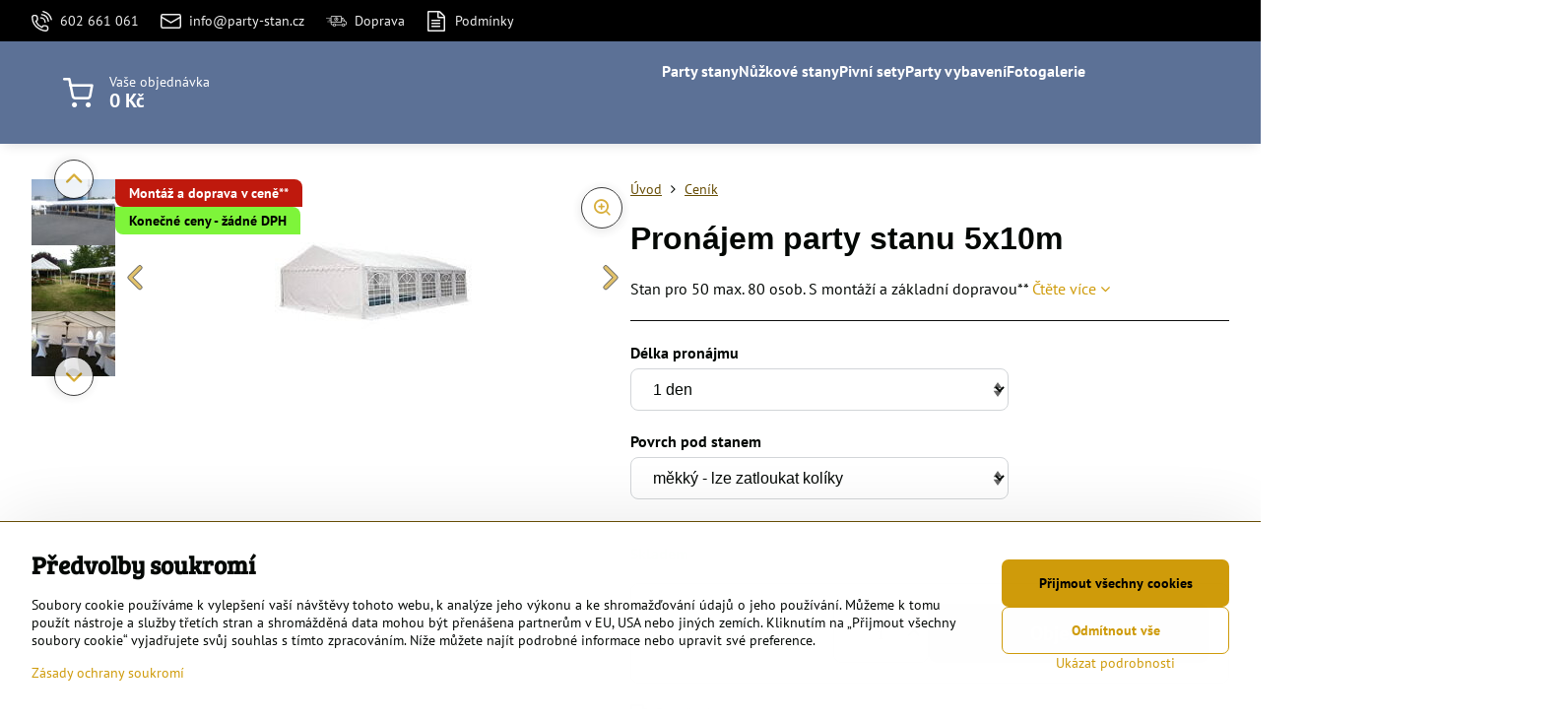

--- FILE ---
content_type: text/html; charset=UTF-8
request_url: https://www.party-stan.cz/p/162/pronajem-party-stanu-5x10m
body_size: 24508
content:

<!DOCTYPE html>
<html  data-lang-code="cz" lang="cs" class="no-js s1-hasHeader2 s1-hasFixedMenu" data-lssid="a0ba580a09b3">
    <head>
        <meta charset="utf-8">
        		<title>Pronájem párty stanu 5x10m  / půjčovna Praha</title>
                    <meta name="description" content="Cena pronájmu party stanu zahrnuje montáž a dopravu: Praha, Roudnice n/L, Slaný, Brandýs n/L. Naše půjčovna party-stan nabízí pronájem čistých párty stanů. ">
        		<meta name="viewport" content="width=device-width, initial-scale=1" />
		         
<script data-privacy-group="script">
var FloxSettings = {
'cartItems': {},'cartProducts': {},'cartType': "slider",'loginType': "hidden",'regformType': "hidden",'langVer': "" 
}; 
 
</script>
<script data-privacy-group="script">
FloxSettings.img_size = { 'min': "50x50",'small': "120x120",'medium': "440x440",'large': "800x800",'max': "1600x1600",'product_antn': "440x440",'product_detail': "800x800" };
</script>
    <template id="privacy_iframe_info">
    <div class="floxIframeBlockedInfo" data-func-text="Funkční" data-analytic-text="Analytické" data-ad-text="Marketingové" data-nosnippet="1">
    <div class="floxIframeBlockedInfo__common">
        <div class="likeH3">Externí obsah je blokován Volbami soukromí</div>
        <p>Přejete si načíst externí obsah?</p>
    </div>
    <div class="floxIframeBlockedInfo__youtube">
        <div class="likeH3">Videa Youtube jsou blokovány Volbami soukromí</div>
        <p>Přejete si načíst Youtube video?</p>
    </div>
    <div class="floxIframeBlockedInfo__buttons">
        <button class="button floxIframeBlockedInfo__once">Povolit jednou</button>
        <button class="button floxIframeBlockedInfo__always" >Povolit a zapamatovat - souhlas s druhem cookie: </button>
    </div>
    <a class="floxIframeBlockedLink__common" href=""><i class="fa fa-external-link"></i> Otevřít obsah v novém okně</a>
    <a class="floxIframeBlockedLink__youtube" href=""><i class="fa fa-external-link"></i> Otevřít video v novém okně</a>
</div>
</template>
<script type="text/javascript" data-privacy-group="script">
FloxSettings.options={},FloxSettings.options.MANDATORY=1,FloxSettings.options.FUNC=2,FloxSettings.options.ANALYTIC=4,FloxSettings.options.AD=8;
FloxSettings.options.fullConsent=15;FloxSettings.options.maxConsent=15;FloxSettings.options.consent=0,localStorage.getItem("floxConsent")&&(FloxSettings.options.consent=parseInt(localStorage.getItem("floxConsent")));FloxSettings.options.sync=1;FloxSettings.google_consent2_options={},FloxSettings.google_consent2_options.AD_DATA=1,FloxSettings.google_consent2_options.AD_PERSON=2;FloxSettings.google_consent2_options.consent=-1,localStorage.getItem("floxGoogleConsent2")&&(FloxSettings.google_consent2_options.consent=parseInt(localStorage.getItem("floxGoogleConsent2")));const privacyIsYoutubeUrl=function(e){return e.includes("youtube.com/embed")||e.includes("youtube-nocookie.com/embed")},privacyIsGMapsUrl=function(e){return e.includes("google.com/maps/embed")||/maps\.google\.[a-z]{2,3}\/maps/i.test(e)},privacyGetPrivacyGroup=function(e){var t="";if(e.getAttribute("data-privacy-group")?t=e.getAttribute("data-privacy-group"):e.closest("*[data-privacy-group]")&&(t=e.closest("*[data-privacy-group]").getAttribute("data-privacy-group")),"IFRAME"===e.tagName){let r=e.src||"";privacyIsYoutubeUrl(r)&&(e.setAttribute("data-privacy-group","func"),t="func"),privacyIsGMapsUrl(r)&&(e.setAttribute("data-privacy-group","func"),t="func")}return"regular"===t&&(t="script"),t},privacyBlockScriptNode=function(e){e.type="javascript/blocked";let t=function(r){"javascript/blocked"===e.getAttribute("type")&&r.preventDefault(),e.removeEventListener("beforescriptexecute",t)};e.addEventListener("beforescriptexecute",t)},privacyHandleScriptTag=function(e){let t=privacyGetPrivacyGroup(e);if(t){if("script"===t)return;"mandatory"===t||"func"===t&&FloxSettings.options.consent&FloxSettings.options.FUNC||"analytic"===t&&FloxSettings.options.consent&FloxSettings.options.ANALYTIC||"ad"===t&&FloxSettings.options.consent&FloxSettings.options.AD||privacyBlockScriptNode(e)}else FloxSettings.options.allow_unclassified||privacyBlockScriptNode(e)},privacyShowPlaceholder=function(e){let t=privacyGetPrivacyGroup(e);var r=document.querySelector("#privacy_iframe_info").content.cloneNode(!0),i=r.querySelector(".floxIframeBlockedInfo__always");i.textContent=i.textContent+r.firstElementChild.getAttribute("data-"+t+"-text"),r.firstElementChild.setAttribute("data-"+t,"1"),r.firstElementChild.removeAttribute("data-func-text"),r.firstElementChild.removeAttribute("data-analytic-text"),r.firstElementChild.removeAttribute("data-ad-text");let o=e.parentNode.classList.contains("blockYoutube");if(e.style.height){let a=e.style.height,c=e.style.width;e.setAttribute("data-privacy-style-height",a),r.firstElementChild.style.setProperty("--iframe-h",a),r.firstElementChild.style.setProperty("--iframe-w",c),e.style.height="0"}else if(e.getAttribute("height")){let n=e.getAttribute("height").replace("px",""),l=e.getAttribute("width").replace("px","");e.setAttribute("data-privacy-height",n),n.includes("%")?r.firstElementChild.style.setProperty("--iframe-h",n):r.firstElementChild.style.setProperty("--iframe-h",n+"px"),l.includes("%")?r.firstElementChild.style.setProperty("--iframe-w",l):r.firstElementChild.style.setProperty("--iframe-w",l+"px"),e.setAttribute("height",0)}else if(o&&e.parentNode.style.maxHeight){let s=e.parentNode.style.maxHeight,p=e.parentNode.style.maxWidth;r.firstElementChild.style.setProperty("--iframe-h",s),r.firstElementChild.style.setProperty("--iframe-w",p)}let u=e.getAttribute("data-privacy-src")||"";privacyIsYoutubeUrl(u)?(r.querySelector(".floxIframeBlockedInfo__common").remove(),r.querySelector(".floxIframeBlockedLink__common").remove(),r.querySelector(".floxIframeBlockedLink__youtube").setAttribute("href",u.replace("/embed/","/watch?v="))):u?(r.querySelector(".floxIframeBlockedInfo__youtube").remove(),r.querySelector(".floxIframeBlockedLink__youtube").remove(),r.querySelector(".floxIframeBlockedLink__common").setAttribute("href",u)):(r.querySelector(".floxIframeBlockedInfo__once").remove(),r.querySelector(".floxIframeBlockedInfo__youtube").remove(),r.querySelector(".floxIframeBlockedLink__youtube").remove(),r.querySelector(".floxIframeBlockedLink__common").remove(),r.querySelector(".floxIframeBlockedInfo__always").classList.add("floxIframeBlockedInfo__always--reload")),e.parentNode.insertBefore(r,e.nextSibling),o&&e.parentNode.classList.add("blockYoutube--blocked")},privacyHidePlaceholderIframe=function(e){var t=e.nextElementSibling;if(t&&t.classList.contains("floxIframeBlockedInfo")){let r=e.parentNode.classList.contains("blockYoutube");r&&e.parentNode.classList.remove("blockYoutube--blocked"),e.getAttribute("data-privacy-style-height")?e.style.height=e.getAttribute("data-privacy-style-height"):e.getAttribute("data-privacy-height")?e.setAttribute("height",e.getAttribute("data-privacy-height")):e.classList.contains("invisible")&&e.classList.remove("invisible"),t.remove()}},privacyBlockIframeNode=function(e){var t=e.src||"";""===t&&e.getAttribute("data-src")&&(t=e.getAttribute("data-src")),e.setAttribute("data-privacy-src",t),e.removeAttribute("src"),!e.classList.contains("floxNoPrivacyPlaceholder")&&(!e.style.width||parseInt(e.style.width)>200)&&(!e.getAttribute("width")||parseInt(e.getAttribute("width"))>200)&&(!e.style.height||parseInt(e.style.height)>200)&&(!e.getAttribute("height")||parseInt(e.getAttribute("height"))>200)&&(!e.style.display||"none"!==e.style.display)&&(!e.style.visibility||"hidden"!==e.style.visibility)&&privacyShowPlaceholder(e)},privacyHandleIframeTag=function(e){let t=privacyGetPrivacyGroup(e);if(t){if("script"===t||"mandatory"===t)return;if("func"===t&&FloxSettings.options.consent&FloxSettings.options.FUNC)return;if("analytic"===t&&FloxSettings.options.consent&FloxSettings.options.ANALYTIC||"ad"===t&&FloxSettings.options.consent&FloxSettings.options.AD)return;privacyBlockIframeNode(e)}else{if(FloxSettings.options.allow_unclassified)return;privacyBlockIframeNode(e)}},privacyHandleYoutubeGalleryItem=function(e){if(!(FloxSettings.options.consent&FloxSettings.options.FUNC)){var t=e.closest(".gallery").getAttribute("data-preview-height"),r=e.getElementsByTagName("img")[0],i=r.getAttribute("src").replace(t+"/"+t,"800/800");r.classList.contains("flox-lazy-load")&&(i=r.getAttribute("data-src").replace(t+"/"+t,"800/800")),e.setAttribute("data-href",e.getAttribute("href")),e.setAttribute("href",i),e.classList.replace("ytb","ytbNoConsent")}},privacyBlockPrivacyElementNode=function(e){e.classList.contains("floxPrivacyPlaceholder")?(privacyShowPlaceholder(e),e.classList.add("invisible")):e.style.display="none"},privacyHandlePrivacyElementNodes=function(e){let t=privacyGetPrivacyGroup(e);if(t){if("script"===t||"mandatory"===t)return;if("func"===t&&FloxSettings.options.consent&FloxSettings.options.FUNC)return;if("analytic"===t&&FloxSettings.options.consent&FloxSettings.options.ANALYTIC||"ad"===t&&FloxSettings.options.consent&FloxSettings.options.AD)return;privacyBlockPrivacyElementNode(e)}else{if(FloxSettings.options.allow_unclassified)return;privacyBlockPrivacyElementNode(e)}};function privacyLoadScriptAgain(e){var t=document.getElementsByTagName("head")[0],r=document.createElement("script");r.src=e.getAttribute("src"),t.appendChild(r),e.parentElement.removeChild(e)}function privacyExecuteScriptAgain(e){var t=document.getElementsByTagName("head")[0],r=document.createElement("script");r.textContent=e.textContent,t.appendChild(r),e.parentElement.removeChild(e)}function privacyEnableScripts(){document.querySelectorAll('script[type="javascript/blocked"]').forEach(e=>{let t=privacyGetPrivacyGroup(e);(FloxSettings.options.consent&FloxSettings.options.ANALYTIC&&t.includes("analytic")||FloxSettings.options.consent&FloxSettings.options.AD&&t.includes("ad")||FloxSettings.options.consent&FloxSettings.options.FUNC&&t.includes("func"))&&(e.getAttribute("src")?privacyLoadScriptAgain(e):privacyExecuteScriptAgain(e))})}function privacyEnableIframes(){document.querySelectorAll("iframe[data-privacy-src]").forEach(e=>{let t=privacyGetPrivacyGroup(e);if(!(FloxSettings.options.consent&FloxSettings.options.ANALYTIC&&t.includes("analytic")||FloxSettings.options.consent&FloxSettings.options.AD&&t.includes("ad")||FloxSettings.options.consent&FloxSettings.options.FUNC&&t.includes("func")))return;privacyHidePlaceholderIframe(e);let r=e.getAttribute("data-privacy-src");e.setAttribute("src",r),e.removeAttribute("data-privacy-src")})}function privacyEnableYoutubeGalleryItems(){FloxSettings.options.consent&FloxSettings.options.FUNC&&(document.querySelectorAll(".ytbNoConsent").forEach(e=>{e.setAttribute("href",e.getAttribute("data-href")),e.classList.replace("ytbNoConsent","ytb")}),"function"==typeof initGalleryPlugin&&initGalleryPlugin())}function privacyEnableBlockedContent(e,t){document.querySelectorAll(".floxCaptchaCont").length&&(e&FloxSettings.options.FUNC)!=(t&FloxSettings.options.FUNC)?window.location.reload():(privacyEnableScripts(),privacyEnableIframes(),privacyEnableYoutubeGalleryItems(),"function"==typeof FloxSettings.privacyEnableScriptsCustom&&FloxSettings.privacyEnableScriptsCustom())}
function privacyUpdateConsent(){ FloxSettings.ga4&&"function"==typeof gtag&&gtag("consent","update",{ad_storage:FloxSettings.options.consent&FloxSettings.options.AD?"granted":"denied",analytics_storage:FloxSettings.options.consent&FloxSettings.options.ANALYTIC?"granted":"denied",functionality_storage:FloxSettings.options.consent&FloxSettings.options.FUNC?"granted":"denied",personalization_storage:FloxSettings.options.consent&FloxSettings.options.FUNC?"granted":"denied",security_storage:FloxSettings.options.consent&FloxSettings.options.FUNC?"granted":"denied",ad_user_data:FloxSettings.google_consent2_options.consent>-1&&FloxSettings.google_consent2_options.consent&FloxSettings.google_consent2_options.AD_DATA?"granted":"denied",ad_personalization:FloxSettings.google_consent2_options.consent>-1&&FloxSettings.google_consent2_options.consent&FloxSettings.google_consent2_options.AD_PERSON?"granted":"denied"});FloxSettings.gtm&&(gtag("consent","update",{ad_storage:FloxSettings.options.consent&FloxSettings.options.AD?"granted":"denied",analytics_storage:FloxSettings.options.consent&FloxSettings.options.ANALYTIC?"granted":"denied",functionality_storage:FloxSettings.options.consent&FloxSettings.options.FUNC?"granted":"denied",personalization_storage:FloxSettings.options.consent&FloxSettings.options.FUNC?"granted":"denied",security_storage:FloxSettings.options.consent&FloxSettings.options.FUNC?"granted":"denied",ad_user_data:FloxSettings.google_consent2_options.consent>-1&&FloxSettings.google_consent2_options.consent&FloxSettings.google_consent2_options.AD_DATA?"granted":"denied",ad_personalization:FloxSettings.google_consent2_options.consent>-1&&FloxSettings.google_consent2_options.consent&FloxSettings.google_consent2_options.AD_PERSON?"granted":"denied"}),dataLayer.push({cookie_consent:{marketing:FloxSettings.options.consent&FloxSettings.options.AD?"granted":"denied",analytics:FloxSettings.options.consent&FloxSettings.options.ANALYTIC?"granted":"denied"},event:"cookie_consent"}));if(FloxSettings.sklik&&FloxSettings.sklik.active){var e={rtgId:FloxSettings.sklik.seznam_retargeting_id,consent:FloxSettings.options.consent&&FloxSettings.options.consent&FloxSettings.options.ANALYTIC?1:0};"category"===FloxSettings.sklik.pageType?(e.category=FloxSettings.sklik.category,e.pageType=FloxSettings.sklik.pageType):"offerdetail"===FloxSettings.sklik.pagetype&&(e.itemId=FloxSettings.sklik.itemId,e.pageType=FloxSettings.sklik.pageType),window.rc&&window.rc.retargetingHit&&window.rc.retargetingHit(e)}"function"==typeof loadCartFromLS&&"function"==typeof saveCartToLS&&(loadCartFromLS(),saveCartToLS());}
const observer=new MutationObserver(e=>{e.forEach(({addedNodes:e})=>{e.forEach(e=>{if(FloxSettings.options.consent!==FloxSettings.options.maxConsent){if(1===e.nodeType&&"SCRIPT"===e.tagName)return privacyHandleScriptTag(e);if(1===e.nodeType&&"IFRAME"===e.tagName)return privacyHandleIframeTag(e);if(1===e.nodeType&&"A"===e.tagName&&e.classList.contains("ytb"))return privacyHandleYoutubeGalleryItem(e);if(1===e.nodeType&&"SCRIPT"!==e.tagName&&"IFRAME"!==e.tagName&&e.classList.contains("floxPrivacyElement"))return privacyHandlePrivacyElementNodes(e)}1===e.nodeType&&(e.classList.contains("mainPrivacyModal")||e.classList.contains("mainPrivacyBar"))&&(FloxSettings.options.consent>0&&!FloxSettings.options.forceShow&&-1!==FloxSettings.google_consent2_options.consent?e.style.display="none":FloxSettings.options.consent>0&&-1===FloxSettings.google_consent2_options.consent?e.classList.add("hideBWConsentOptions"):-1!==FloxSettings.google_consent2_options.consent&&e.classList.add("hideGC2ConsentOptions"))})})});observer.observe(document.documentElement,{childList:!0,subtree:!0}),document.addEventListener("DOMContentLoaded",function(){observer.disconnect()});const createElementBackup=document.createElement;document.createElement=function(...e){if("script"!==e[0].toLowerCase())return createElementBackup.bind(document)(...e);let n=createElementBackup.bind(document)(...e);return n.setAttribute("data-privacy-group","script"),n};
</script>

<meta name="referrer" content="no-referrer-when-downgrade">


<link rel="canonical" href="https://www.party-stan.cz/p/162/pronajem-party-stanu-5x10m">
    

<style itemscope itemtype="https://schema.org/WebPage" itemref="p1a p1b p1c"></style> 
<meta id="p1a" itemprop="name" content="Pronájem párty stanu 5x10m  / půjčovna Praha">
<meta id="p1b" itemprop="description" content="Cena pronájmu party stanu zahrnuje montáž a dopravu: Praha, Roudnice n/L, Slaný, Brandýs n/L. Naše půjčovna party-stan nabízí pronájem čistých párty stanů. ">  
<meta property="og:title" content="Pronájem párty stanu 5x10m  / půjčovna Praha">

<meta property="og:url" content="https://www.party-stan.cz/p/162/pronajem-party-stanu-5x10m">
<meta property="og:description" content="Cena pronájmu party stanu zahrnuje montáž a dopravu: Praha, Roudnice n/L, Slaný, Brandýs n/L. Naše půjčovna party-stan nabízí pronájem čistých párty stanů. ">

<meta name="twitter:card" content="summary_large_image">
<meta name="twitter:title" content="Pronájem párty stanu 5x10m  / půjčovna Praha">
<meta name="twitter:description" content="Cena pronájmu party stanu zahrnuje montáž a dopravu: Praha, Roudnice n/L, Slaný, Brandýs n/L. Naše půjčovna party-stan nabízí pronájem čistých párty stanů. ">

    <meta property="og:locale" content="cs_CZ">

    <meta property="og:type" content="product">
    <meta id="p1c" itemprop="image" content="https://www.party-stan.cz/resize/e:1d1f1/440/440/files/nahledy/images-%282%29.jpg">
    <meta property="og:image" content="https://www.party-stan.cz/resize/e:1d1f1/1200/630/files/nahledy/images-%282%29.jpg">  
    <meta name="twitter:image" content="https://www.party-stan.cz/resize/e:1d1f1/1200/630/files/nahledy/images-%282%29.jpg">
    <link href="https://www.party-stan.cz/resize/e:1d1f1/440/440/files/nahledy/images-%282%29.jpg" rel="previewimage">

<link rel="alternate" type="application/rss+xml" title="RSS feed pro www.party-stan.cz" href="/e/rss/news">

<link rel="dns-prefetch" href="https://www.byznysweb.cz">
<link rel="preconnect" href="https://www.byznysweb.cz/" crossorigin>
<style type="text/css">
            

@font-face { 
  font-family: 'Bree Serif';
  font-style: normal;
  font-display: swap;
  font-weight: 400;
  src: local(''),
       url('https://www.byznysweb.cz/templates/bw-fonts/bree-serif-v17-latin-ext_latin-regular.woff2') format('woff2'),
       url('https://www.byznysweb.cz/templates/bw-fonts/bree-serif-v17-latin-ext_latin-regular.woff') format('woff');
}


@font-face {
  font-family: 'Playfair Display';
  font-style: normal;
  font-display: swap;
  font-weight: 400;
  src: local(''),
       url('https://www.byznysweb.cz/templates/bw-fonts/playfair-display-v30-latin-regular.woff2') format('woff2'),
       url('https://www.byznysweb.cz/templates/bw-fonts/playfair-display-v30-latin-regular.woff') format('woff');
}


@font-face {
  font-family: 'Playfair Display';
  font-style: normal;
  font-display: swap;
  font-weight: 700;
  src: local(''),
       url('https://www.byznysweb.cz/templates/bw-fonts/playfair-display-v30-latin-700.woff2') format('woff2'),
       url('https://www.byznysweb.cz/templates/bw-fonts/playfair-display-v30-latin-700.woff') format('woff');
}

@font-face {
  font-family: 'PT Sans';
  font-style: normal;
  font-display: swap;
  font-weight: 400;
  src: local(''),
       url('https://www.byznysweb.cz/templates/bw-fonts/pt-sans-v17-latin-ext_latin-regular.woff2') format('woff2'),
       url('https://www.byznysweb.cz/templates/bw-fonts/pt-sans-v17-latin-ext_latin-regular.woff') format('woff');
}


@font-face {
  font-family: 'PT Sans';
  font-style: normal;
  font-display: swap;
  font-weight: 700;
  src: local(''),
       url('https://www.byznysweb.cz/templates/bw-fonts/pt-sans-v17-latin-ext_latin-700.woff2') format('woff2'),
       url('https://www.byznysweb.cz/templates/bw-fonts/pt-sans-v17-latin-ext_latin-700.woff') format('woff');
}
</style>

<link rel="preload" href="/erp-templates/skins/flat/universal/fonts/fontawesome-webfont.woff2" as="font" type="font/woff2" crossorigin>
<link href="/erp-templates/251208122900/universal.css" rel="stylesheet" type="text/css" media="all">  




  
<script data-privacy-group="regular">
    window.dataLayer = window.dataLayer || [];
    function gtag(){ dataLayer.push(arguments); }
    if(FloxSettings.options) {
        if(FloxSettings.options.consent) {
          gtag('consent', 'default', {
              'ad_storage': (FloxSettings.options.consent & FloxSettings.options.AD)?'granted':'denied',
              'analytics_storage': (FloxSettings.options.consent & FloxSettings.options.ANALYTIC)?'granted':'denied',
              'functionality_storage': (FloxSettings.options.consent & FloxSettings.options.FUNC)?'granted':'denied',
              'personalization_storage': (FloxSettings.options.consent & FloxSettings.options.FUNC)?'granted':'denied',
              'security_storage': (FloxSettings.options.consent & FloxSettings.options.FUNC)?'granted':'denied',
              'ad_user_data': ((FloxSettings.google_consent2_options.consent > -1) && FloxSettings.google_consent2_options.consent & FloxSettings.google_consent2_options.AD_DATA)?'granted':'denied',
              'ad_personalization': ((FloxSettings.google_consent2_options.consent > -1) && FloxSettings.google_consent2_options.consent & FloxSettings.google_consent2_options.AD_PERSON)?'granted':'denied'              
          });
          dataLayer.push({ 'cookie_consent': {
            'marketing': (FloxSettings.options.consent & FloxSettings.options.AD)?'granted':'denied',
            'analytics': (FloxSettings.options.consent & FloxSettings.options.ANALYTIC)?'granted':'denied'
          } });
        } else {
          gtag('consent', 'default', {
              'ad_storage': 'denied',
              'analytics_storage': 'denied',
              'functionality_storage': 'denied',
              'personalization_storage': 'denied',
              'security_storage': 'denied',
              'ad_user_data': 'denied',
              'ad_personalization': 'denied'
          });      
          dataLayer.push({ 'cookie_consent': {
            'marketing': 'denied',
            'analytics': 'denied'
            } 
          });    
        }    
    }
    
    dataLayer.push({
        'pageType' : 'product',
        'value': '8200',
        'currency': 'CZK',
        'contentIds': ["162"]
            });
 
    FloxSettings.currency = 'CZK';
    FloxSettings.gtm = { 'init': true, 'container_id': 'google', 'page_type': 'product' };
    </script>

    <!-- Google Tag Manager HEAD -->
<script data-privacy-group="regular">(function(w,d,s,l,i){w[l]=w[l]||[];w[l].push({'gtm.start':
new Date().getTime(),event:'gtm.js'});var f=d.getElementsByTagName(s)[0],
j=d.createElement(s),dl=l!='dataLayer'?'&l='+l:'';j.async=true;j.src=
'//www.googletagmanager.com/gtm.js?id='+i+dl;f.parentNode.insertBefore(j,f);
})(window,document,'script','dataLayer','google');</script>
 
<script data-privacy-group="mandatory">
    FloxSettings.trackerData = {
                    'cartIds': []
            };
    </script>    <!-- Global site tag (gtag.js) - Google Analytics -->
    <script async src="https://www.googletagmanager.com/gtag/js?id=G-HPW4CHJ4L3" data-privacy-group="regular"></script>    
    <script data-privacy-group="regular">
        window.dataLayer = window.dataLayer || [];
        function gtag(){ dataLayer.push(arguments); }
        if(FloxSettings.options) {
          if(FloxSettings.options.consent) {
            gtag('consent', 'default', {
              'ad_storage': (FloxSettings.options.consent & FloxSettings.options.AD)?'granted':'denied',
              'analytics_storage': (FloxSettings.options.consent & FloxSettings.options.ANALYTIC)?'granted':'denied',
              'functionality_storage': (FloxSettings.options.consent & FloxSettings.options.FUNC)?'granted':'denied',
              'personalization_storage': (FloxSettings.options.consent & FloxSettings.options.FUNC)?'granted':'denied',
              'security_storage': (FloxSettings.options.consent & FloxSettings.options.FUNC)?'granted':'denied',
              'ad_user_data': ((FloxSettings.google_consent2_options.consent > -1) && FloxSettings.google_consent2_options.consent & FloxSettings.google_consent2_options.AD_DATA)?'granted':'denied',
              'ad_personalization': ((FloxSettings.google_consent2_options.consent > -1) && FloxSettings.google_consent2_options.consent & FloxSettings.google_consent2_options.AD_PERSON)?'granted':'denied',
              'wait_for_update': 500
            });  
          } else {
            gtag('consent', 'default', {
              'ad_storage': 'denied',
              'analytics_storage': 'denied',
              'functionality_storage': 'denied',
              'personalization_storage': 'denied',
              'security_storage': 'denied',
              'ad_user_data': 'denied',
              'ad_personalization': 'denied',
              'wait_for_update': 500
            });  
          }
        }
        gtag('js', new Date());
     
        gtag('set', { 'currency': 'CZK' }); 
      
    

    FloxSettings.ga4 = 1;
    FloxSettings.gtagID = 'G-HPW4CHJ4L3';
    gtag('config', 'G-HPW4CHJ4L3',{  'groups': 'ga4' });   

  
    </script>   
 
    <link rel="shortcut icon" href="/files/design/logostn.png">
    <link rel="icon" href="/files/design/logostn.png?refresh" type="image/x-icon">

		<script data-privacy-group="script">
			FloxSettings.cartType = "same_page";
			FloxSettings.loginType = "custom";
			FloxSettings.regformType = "custom";
		</script>
												<style>
			:root {
				--s1-accentTransparent: #CF9B0A17;
				--s1-accentComplement: #000;
				--s1-maccentComplement: #fff;
				--s1-menuBgComplementTransparent: #fffb;
				--s1-menuBgComplementTransparent2: #fff2;
				--s1-menuBgComplement: #fff;
				--s1-accentDark: #674d05;
			}
		</style>

		</head>
<body class="s1-pt-product  s1-roundedCorners">
    
    <noscript class="noprint">
        <div id="noscript">
            Javascript není prohlížečem podporován nebo je vypnutý. Pro zobrazení stránky tak, jak byla zamýšlena, použijte prohlížeč s podporou JavaScriptu.
            <br>Pomoc: <a href="https://www.enable-javascript.com/" target="_blank">Enable-Javascript.com</a>.
        </div>
    </noscript>
    
    <div class="oCont remodal-bg">
																								
						


	<section class="s1-headerTop s1-headerTop-style2 noprint">
		<div class="s1-cont flex ai-c">
							<div class="s1-headerTop-left">
					                        <div id="box-id-top_header_left" class="pagebox">
                                                        	<nav class="s1-topNav">
		<ul class="s1-topNav-items">
																																			<li class="s1-topNav-item ">
						<a class="s1-topNav-link " href="/kontakt" >
															    <i class="navIcon navIconBWSet imgIcon50"><svg xmlns="http://www.w3.org/2000/svg" width="32.363" height="32.696" viewBox="0 0 32.363 32.696" fill="currentColor">
    <path d="M50.089,33.454a1.089,1.089,0,0,1-1.057-.818A16.444,16.444,0,0,0,36.816,20.8a1.085,1.085,0,1,1,.485-2.116A18.64,18.64,0,0,1,51.148,32.1a1.085,1.085,0,0,1-.789,1.319A1.146,1.146,0,0,1,50.089,33.454Z" transform="translate(-18.819 -18.652)"/>
    <path d="M45.271,36.015a1.091,1.091,0,0,1-1.08-.933,11.093,11.093,0,0,0-9.62-9.407,1.085,1.085,0,1,1,.271-2.153A13.276,13.276,0,0,1,46.353,34.778,1.086,1.086,0,0,1,45.425,36,1.151,1.151,0,0,1,45.271,36.015Z" transform="translate(-18.819 -18.652)"/>
    <path d="M40.16,37.721a1.088,1.088,0,0,1-1.091-1.085,5.871,5.871,0,0,0-5.884-5.846,1.085,1.085,0,1,1,0-2.17,8.051,8.051,0,0,1,8.067,8.016A1.089,1.089,0,0,1,40.16,37.721Z" transform="translate(-18.819 -18.652)"/>
    <path d="M40.781,51.348l-.179,0c-6.259-.15-21.417-6.59-21.781-21.646a4.416,4.416,0,0,1,4.195-4.873l1.667-.04c1.493-.022,4.368,1.1,4.478,5.638.1,4.086-1.181,4.893-1.953,5.009a1.073,1.073,0,0,1-.138.013l-.32.007a16.914,16.914,0,0,0,8.062,8.011l.007-.317a1.285,1.285,0,0,1,.012-.138c.118-.767.929-2.037,5.042-1.941,4.569.11,5.709,2.959,5.672,4.451l-.04,1.657a4.594,4.594,0,0,1-.661,2.126A4.425,4.425,0,0,1,40.781,51.348ZM24.763,26.956h-.027L23.069,27c-.491.022-2.123.281-2.066,2.651.352,14.5,15.42,19.427,19.652,19.528,2.388.091,2.645-1.564,2.668-2.063l.04-1.646c.018-.74-.7-2.161-3.542-2.229a6.37,6.37,0,0,0-2.828.344l-.005.2a1.988,1.988,0,0,1-.9,1.613,2.014,2.014,0,0,1-1.841.184,18.874,18.874,0,0,1-9.628-9.568,1.973,1.973,0,0,1,.186-1.828,2.006,2.006,0,0,1,1.622-.9l.2,0a6.306,6.306,0,0,0,.346-2.809C26.911,27.686,25.516,26.956,24.763,26.956Zm10.3,16.612h0Z" transform="translate(-18.819 -18.652)"/>
</svg>
</i>

														<span class="s1-topNav-linkText">              602 661 061        </span>
						</a>
					</li>
																																							<li class="s1-topNav-item ">
						<a class="s1-topNav-link " href="https://www.party-stan.cz/formular" >
															    <i class="navIcon navIconBWSet imgIcon50"><svg xmlns="http://www.w3.org/2000/svg" width="34.079" height="24.679" viewBox="0 0 34.079 24.679" fill="currentColor">
  <path d="M48.018,22.66H21.982a4.027,4.027,0,0,0-4.022,4.022V43.318a4.028,4.028,0,0,0,4.022,4.022H48.018a4.028,4.028,0,0,0,4.022-4.022V26.682A4.027,4.027,0,0,0,48.018,22.66ZM21.982,25.084H48.018a1.6,1.6,0,0,1,1.6,1.6v.843L35.068,36.016l-14.684-8.7v-.629A1.6,1.6,0,0,1,21.982,25.084ZM48.018,44.916H21.982a1.6,1.6,0,0,1-1.6-1.6V30.128l14.061,8.336a1.208,1.208,0,0,0,1.229,0l13.942-8.137V43.318A1.6,1.6,0,0,1,48.018,44.916Z" transform="translate(-17.96 -22.66)"/>
</svg>
</i>

														<span class="s1-topNav-linkText">info@party-stan.cz</span>
						</a>
					</li>
																																																																																																																		<li class="s1-topNav-item ">
						<a class="s1-topNav-link " href="/doprava" >
															    <i class="navIcon navIconBWSet imgIcon50"><svg xmlns="http://www.w3.org/2000/svg" width="68.858" height="35.826" viewBox="0 0 68.858 35.826" fill="currentColor">
    <path d="M34.775,35.032a6.711,6.711,0,1,0-6.711-6.711A6.719,6.719,0,0,0,34.775,35.032Zm0-11.119a4.409,4.409,0,1,1-4.409,4.408A4.412,4.412,0,0,1,34.775,23.913Z" transform="translate(-0.571 -17.087)"/>
    <path d="M34.141,29.282l2.24,1.478a1.151,1.151,0,1,0,1.268-1.921L35.926,27.7V25.478a1.151,1.151,0,0,0-2.3,0v2.843A1.151,1.151,0,0,0,34.141,29.282Z" transform="translate(-0.571 -17.087)"/>
    <path d="M66.122,35.069c-1.4-.6-2.215-.939-2.732-1.123-.287-.591-1.044-2.257-3.022-6.946a5.909,5.909,0,0,0-5.456-3.616H52.939V21.35a4.268,4.268,0,0,0-4.264-4.263H20.688a4.268,4.268,0,0,0-4.264,4.263v1.8H1.722a1.151,1.151,0,0,0,0,2.3h14.7v3.837H10.443a1.151,1.151,0,1,0,0,2.3h5.981v3.837H5.787a1.152,1.152,0,0,0,0,2.3H16.424v.361a1.142,1.142,0,0,0-.054.332,1.13,1.13,0,0,0,.054.331V43.5a4.269,4.269,0,0,0,4.264,4.264H23.28a5.177,5.177,0,0,0,10.354,0H52.976a5.178,5.178,0,0,0,10.355,0H66.3a3.133,3.133,0,0,0,3.13-3.129V40.083A5.447,5.447,0,0,0,66.122,35.069ZM58.246,27.9c.928,2.2,1.612,3.819,2.142,5.022H56.651V26.14A3.6,3.6,0,0,1,58.246,27.9ZM20.688,19.389H48.675a1.964,1.964,0,0,1,1.962,1.961V37.273H18.726V21.35A1.964,1.964,0,0,1,20.688,19.389Zm7.769,31.222a2.877,2.877,0,1,1,2.876-2.876A2.88,2.88,0,0,1,28.457,50.611Zm29.7,0a2.877,2.877,0,1,1,2.877-2.876A2.88,2.88,0,0,1,58.153,50.611Zm8.974-5.981a.829.829,0,0,1-.828.827H62.8a5.167,5.167,0,0,0-9.287,0H33.1a5.168,5.168,0,0,0-9.288,0H20.688A1.964,1.964,0,0,1,18.726,43.5v-3.92H51.788a1.151,1.151,0,0,0,1.151-1.151V25.687h1.41v8.381A1.151,1.151,0,0,0,55.5,35.219h5.992a2.288,2.288,0,0,0,1.137.9c.3.113,1,.389,2.588,1.067a3.146,3.146,0,0,1,1.91,2.9Z" transform="translate(-0.571 -17.087)"/>
</svg>
</i>

														<span class="s1-topNav-linkText">Doprava</span>
						</a>
					</li>
																																							<li class="s1-topNav-item ">
						<a class="s1-topNav-link " href="/podminky-pronajmu" >
															        
    <i class="navIcon fa fa-file-text-o fa-fw imgIcon50"></i>
    
														<span class="s1-topNav-linkText">Podmínky</span>
						</a>
					</li>
																																																																																																																																	</ul>
	</nav>

                             
            </div> 
    
				</div>
								</div>
	</section>
<header class="s1-header s1-header-style2 s1-header-color2 noprint">
	<section class="s1-header-cont s1-cont flex">
		<div class="s1-header-logo">
							<a class="s1-imglogo" href="/"><img src="/files/design/logo2.png" alt="Logo"></a>
					</div>
		<div class="s1-header-actions flex">
			
												<!-- cart -->
			<div class="s1-headerCart-outer">
				            
    		<div class="s1-header-action s1-headerCart">
			<a class="s1-header-actionLink smallCart" href="/e/cart/index" title="Vaše objednávka">
				<i class="s1-icon s1-icon-shopping-cart"></i>
				<span class="smallCartItems buttonCartInvisible invisible">0</span>
				<div class="s1-scText rl-hide">
					<span class="s1-scTitle">Vaše objednávka</span>
					<span class="smallCartTotal smallCartPrice" data-pieces="0">0 Kč</span>
				</div>
			</a>
			<div id="s1-customSmallCartCont" class="s1-smallCart-wrapper"></div>
		</div>
    
			</div>
			<!-- menu -->
						<div class="s1-header-action l-hide">
				<button aria-label="Menu" class="s1-header-actionLink s1-menuActivatorJS"><i class="s1-icon s1-icon-menu"></i></button>
			</div>
					</div>
	</section>
		<div class="s1-menu-section ">
					<div class="s1-menu-overlay s1-menuActivatorJS l-hide"></div>
			<div class="s1-menu-wrapper">
				<div class="s1-menu-header l-hide">
					Menu
					<span class="s1-menuClose s1-menuActivatorJS">✕</span>
				</div>
				<div class="s1-menu-cont s1-cont">
											                        <div id="box-id-flox_main_menu" class="pagebox">
                                                        																																<nav class="s1-menu s1-menu-center ">
						<ul class="s1-menu-items">
														
										
																			
										
											<li class="s1-menu-item   ">
							<a class="s1-menu-link " href="/party-stany-pronajem">
																<span>Party stany</span>
															</a>
													</li>
																			
										
											<li class="s1-menu-item   ">
							<a class="s1-menu-link " href="/nuzkove-stany-pujcovna">
																<span>Nůžkové stany</span>
															</a>
													</li>
																			
										
											<li class="s1-menu-item   ">
							<a class="s1-menu-link " href="/pivni-sety">
																<span>Pivní sety</span>
															</a>
													</li>
																			
										
											<li class="s1-menu-item   ">
							<a class="s1-menu-link " href="/pronajem-prislusenstvi">
																<span>Party vybavení</span>
															</a>
													</li>
																			
										
																			
										
											<li class="s1-menu-item   ">
							<a class="s1-menu-link " href="/fotogalerie">
																<span>Fotogalerie</span>
															</a>
													</li>
																			
										
																			
										
																			
										
																			
										
																			
										
																			
										
												</ul>
		</nav>
	
                        </div> 
    
										
										<div class="s1-menu-addon s1-menuAddon-sidemenu m-hide">
						                        <div id="box-id-top_header_left" class="pagebox">
                                                        	<nav class="s1-topNav">
		<ul class="s1-topNav-items">
																																			<li class="s1-topNav-item ">
						<a class="s1-topNav-link " href="/kontakt" >
															    <i class="navIcon navIconBWSet imgIcon50"><svg xmlns="http://www.w3.org/2000/svg" width="32.363" height="32.696" viewBox="0 0 32.363 32.696" fill="currentColor">
    <path d="M50.089,33.454a1.089,1.089,0,0,1-1.057-.818A16.444,16.444,0,0,0,36.816,20.8a1.085,1.085,0,1,1,.485-2.116A18.64,18.64,0,0,1,51.148,32.1a1.085,1.085,0,0,1-.789,1.319A1.146,1.146,0,0,1,50.089,33.454Z" transform="translate(-18.819 -18.652)"/>
    <path d="M45.271,36.015a1.091,1.091,0,0,1-1.08-.933,11.093,11.093,0,0,0-9.62-9.407,1.085,1.085,0,1,1,.271-2.153A13.276,13.276,0,0,1,46.353,34.778,1.086,1.086,0,0,1,45.425,36,1.151,1.151,0,0,1,45.271,36.015Z" transform="translate(-18.819 -18.652)"/>
    <path d="M40.16,37.721a1.088,1.088,0,0,1-1.091-1.085,5.871,5.871,0,0,0-5.884-5.846,1.085,1.085,0,1,1,0-2.17,8.051,8.051,0,0,1,8.067,8.016A1.089,1.089,0,0,1,40.16,37.721Z" transform="translate(-18.819 -18.652)"/>
    <path d="M40.781,51.348l-.179,0c-6.259-.15-21.417-6.59-21.781-21.646a4.416,4.416,0,0,1,4.195-4.873l1.667-.04c1.493-.022,4.368,1.1,4.478,5.638.1,4.086-1.181,4.893-1.953,5.009a1.073,1.073,0,0,1-.138.013l-.32.007a16.914,16.914,0,0,0,8.062,8.011l.007-.317a1.285,1.285,0,0,1,.012-.138c.118-.767.929-2.037,5.042-1.941,4.569.11,5.709,2.959,5.672,4.451l-.04,1.657a4.594,4.594,0,0,1-.661,2.126A4.425,4.425,0,0,1,40.781,51.348ZM24.763,26.956h-.027L23.069,27c-.491.022-2.123.281-2.066,2.651.352,14.5,15.42,19.427,19.652,19.528,2.388.091,2.645-1.564,2.668-2.063l.04-1.646c.018-.74-.7-2.161-3.542-2.229a6.37,6.37,0,0,0-2.828.344l-.005.2a1.988,1.988,0,0,1-.9,1.613,2.014,2.014,0,0,1-1.841.184,18.874,18.874,0,0,1-9.628-9.568,1.973,1.973,0,0,1,.186-1.828,2.006,2.006,0,0,1,1.622-.9l.2,0a6.306,6.306,0,0,0,.346-2.809C26.911,27.686,25.516,26.956,24.763,26.956Zm10.3,16.612h0Z" transform="translate(-18.819 -18.652)"/>
</svg>
</i>

														<span class="s1-topNav-linkText">              602 661 061        </span>
						</a>
					</li>
																																							<li class="s1-topNav-item ">
						<a class="s1-topNav-link " href="https://www.party-stan.cz/formular" >
															    <i class="navIcon navIconBWSet imgIcon50"><svg xmlns="http://www.w3.org/2000/svg" width="34.079" height="24.679" viewBox="0 0 34.079 24.679" fill="currentColor">
  <path d="M48.018,22.66H21.982a4.027,4.027,0,0,0-4.022,4.022V43.318a4.028,4.028,0,0,0,4.022,4.022H48.018a4.028,4.028,0,0,0,4.022-4.022V26.682A4.027,4.027,0,0,0,48.018,22.66ZM21.982,25.084H48.018a1.6,1.6,0,0,1,1.6,1.6v.843L35.068,36.016l-14.684-8.7v-.629A1.6,1.6,0,0,1,21.982,25.084ZM48.018,44.916H21.982a1.6,1.6,0,0,1-1.6-1.6V30.128l14.061,8.336a1.208,1.208,0,0,0,1.229,0l13.942-8.137V43.318A1.6,1.6,0,0,1,48.018,44.916Z" transform="translate(-17.96 -22.66)"/>
</svg>
</i>

														<span class="s1-topNav-linkText">info@party-stan.cz</span>
						</a>
					</li>
																																																																																																																		<li class="s1-topNav-item ">
						<a class="s1-topNav-link " href="/doprava" >
															    <i class="navIcon navIconBWSet imgIcon50"><svg xmlns="http://www.w3.org/2000/svg" width="68.858" height="35.826" viewBox="0 0 68.858 35.826" fill="currentColor">
    <path d="M34.775,35.032a6.711,6.711,0,1,0-6.711-6.711A6.719,6.719,0,0,0,34.775,35.032Zm0-11.119a4.409,4.409,0,1,1-4.409,4.408A4.412,4.412,0,0,1,34.775,23.913Z" transform="translate(-0.571 -17.087)"/>
    <path d="M34.141,29.282l2.24,1.478a1.151,1.151,0,1,0,1.268-1.921L35.926,27.7V25.478a1.151,1.151,0,0,0-2.3,0v2.843A1.151,1.151,0,0,0,34.141,29.282Z" transform="translate(-0.571 -17.087)"/>
    <path d="M66.122,35.069c-1.4-.6-2.215-.939-2.732-1.123-.287-.591-1.044-2.257-3.022-6.946a5.909,5.909,0,0,0-5.456-3.616H52.939V21.35a4.268,4.268,0,0,0-4.264-4.263H20.688a4.268,4.268,0,0,0-4.264,4.263v1.8H1.722a1.151,1.151,0,0,0,0,2.3h14.7v3.837H10.443a1.151,1.151,0,1,0,0,2.3h5.981v3.837H5.787a1.152,1.152,0,0,0,0,2.3H16.424v.361a1.142,1.142,0,0,0-.054.332,1.13,1.13,0,0,0,.054.331V43.5a4.269,4.269,0,0,0,4.264,4.264H23.28a5.177,5.177,0,0,0,10.354,0H52.976a5.178,5.178,0,0,0,10.355,0H66.3a3.133,3.133,0,0,0,3.13-3.129V40.083A5.447,5.447,0,0,0,66.122,35.069ZM58.246,27.9c.928,2.2,1.612,3.819,2.142,5.022H56.651V26.14A3.6,3.6,0,0,1,58.246,27.9ZM20.688,19.389H48.675a1.964,1.964,0,0,1,1.962,1.961V37.273H18.726V21.35A1.964,1.964,0,0,1,20.688,19.389Zm7.769,31.222a2.877,2.877,0,1,1,2.876-2.876A2.88,2.88,0,0,1,28.457,50.611Zm29.7,0a2.877,2.877,0,1,1,2.877-2.876A2.88,2.88,0,0,1,58.153,50.611Zm8.974-5.981a.829.829,0,0,1-.828.827H62.8a5.167,5.167,0,0,0-9.287,0H33.1a5.168,5.168,0,0,0-9.288,0H20.688A1.964,1.964,0,0,1,18.726,43.5v-3.92H51.788a1.151,1.151,0,0,0,1.151-1.151V25.687h1.41v8.381A1.151,1.151,0,0,0,55.5,35.219h5.992a2.288,2.288,0,0,0,1.137.9c.3.113,1,.389,2.588,1.067a3.146,3.146,0,0,1,1.91,2.9Z" transform="translate(-0.571 -17.087)"/>
</svg>
</i>

														<span class="s1-topNav-linkText">Doprava</span>
						</a>
					</li>
																																							<li class="s1-topNav-item ">
						<a class="s1-topNav-link " href="/podminky-pronajmu" >
															        
    <i class="navIcon fa fa-file-text-o fa-fw imgIcon50"></i>
    
														<span class="s1-topNav-linkText">Podmínky</span>
						</a>
					</li>
																																																																																																																																	</ul>
	</nav>

                             
            </div> 
    
					</div>
					
					
					
									</div>
			</div>
			</div>
</header>
			<div class="s1-scrollObserve" data-body-class="scrolled"></div>

			
			
														
			
						
									
													
			
							<div id="main" class="basic">
					<div class="iCont s1-layout-basic">
						<div id="content" class="mainColumn">
    	

		
	
	

		
									
									
									
									
							


	
								
			
				
	
			



				<div class="s1-detailOuter">
		<div id="product-detail" class="boxNP" itemscope itemtype="https://schema.org/Product" data-product-id="162">
			<article class="product boxRow">
						<script data-privacy-group="regular">
		FloxSettings.currencySettings = {
			symbol: 'Kč',
			position: 'after',
			round: 1,
			decimals: 2,
			decimal_mark: ',',
			thousands_sep: ''
		};
	</script>

<div class="s1-detailTop s1-detailWithCart">
		<form class="productForm customCart inDetail" data-value="8200" data-product-id="162" data-lang-id="1" data-currency-id="1" action="/e/cart/add" method="post">
					<div class="column2detail">
			<div class="detailLeftCol">
																								
																				
																				
																				
																				
																				
																				
																				
																				
																				
																				
																				
																				
																				
																				
																				
																				
																				
																				
																				
																				
																				
																				
																				
																				
																				
																				
																				
																				
																				
																				
																				
																				
																				
																				
																						
																				
			
	<div class="s1-detailImgOuter">
		<div class="detailImage s1-wGallery">
			<div class="linkImage s1-detailImg-main " data-pswp-src="/resize/e:1d1f1/1600/1600/files/nahledy/images-%282%29.jpg" title="Pronájem party stanu 5x10m" target="_blank">
				<img id="product-image" src="/resize/e:1d1f1/800/800/files/nahledy/images-%282%29.jpg" alt="Pronájem party stanu 5x10m" title="Pronájem party stanu 5x10m" itemprop="image" data-width="800" data-height="800" fetchpriority="high">
			</div>
							<span class="s1-mainImg-arrow s1-mainImg-arrowNext"></span>
				<span class="s1-mainImg-arrow s1-mainImg-arrowPrev"></span>
						    <p class="indicators">
        			                                          <span title="Doprava Praha, Kralupy nad Vltavou, Odolena Voda, Mělník, Slaný, Roudnice nad Labem, Neratovice, Brandýs nad Labem, Kladno, Lovosice" class="indicator indicator-1" id="p162i1" style="background-color:#BF190D;color:#fff;">Montáž a doprava v ceně**</span>
                                  			                                          <span title="Nejsme plátci DPH = ceny jsou konečné" class="indicator indicator-2" id="p162i2" style="background-color:#7EF53A;color:#000;">Konečné ceny - žádné DPH</span>
                                      </p>

			<span class="hasDiscount s1-discountBedge-detail  invisible">
				<span class="s1-discountBedge">
					<span class="s1-discountBedge-title beforeDiscountValue">
													8200 Kč											</span>
					<span class="s1-discountBedge-value discountPercent">0%</span>
									</span>
			</span>
		</div>
					<div class="s1-detailGallery">
				<div class="s1-slider-cont">
					<div class="gallery s1-imgGallery">
												<figure class="galleryItem s1-detailGallery-thumb active  " data-full="/resize/e:1d1f1/1600/1600/files/nahledy/images-%282%29.jpg" data-preview="/resize/e:1d1f1/800/800/files/nahledy/images-%282%29.jpg" itemscope="" itemtype="https://schema.org/ImageObject" >
							<span id="gi-p162-001" class="s1-imgGallery-link invisible" data-pswp-src="/resize/e:1d1f1/1600/1600/files/nahledy/images-%282%29.jpg" data-title="Pronájem party stanu 5x10m" ></span>

							<span class="linkImage s1-detailGallery-img" itemprop="contentURL" >
								<img src="/resize/e/120/120/files/nahledy/images-%282%29.jpg"
									alt="Pronájem party stanu 5x10m"
									title="Pronájem party stanu 5x10m"									itemprop="thumbnailUrl"
								>
								<meta itemprop="url" content="https://www.party-stan.cz/p/162/pronajem-party-stanu-5x10m/#gi-p162-001">
							</span>
															<figcaption class="galleryItemTitle" itemprop="name">Pronájem party stanu 5x10m</figcaption>
													</figure>
												<figure class="galleryItem s1-detailGallery-thumb   " data-full="/resize/e:1d1f1/1600/1600/files/5x10/20150911-133802-resized.jpg" data-preview="/resize/e:1d1f1/800/800/files/5x10/20150911-133802-resized.jpg" itemscope="" itemtype="https://schema.org/ImageObject" >
							<span id="gi-p162-424" class="s1-imgGallery-link invisible" data-pswp-src="/resize/e:1d1f1/1600/1600/files/5x10/20150911-133802-resized.jpg" data-title="Pronájem party stanu 5x10m" ></span>

							<span class="linkImage s1-detailGallery-img" itemprop="contentURL" >
								<img src="/resize/e/120/120/files/5x10/20150911-133802-resized.jpg"
									alt="Pronájem party stanu 5x10m"
									title="Pronájem party stanu 5x10m"									itemprop="thumbnailUrl"
								>
								<meta itemprop="url" content="https://www.party-stan.cz/p/162/pronajem-party-stanu-5x10m/#gi-p162-424">
							</span>
															<figcaption class="galleryItemTitle" itemprop="name">Pronájem party stanu 5x10m</figcaption>
													</figure>
												<figure class="galleryItem s1-detailGallery-thumb   " data-full="/resize/e:1d1f1/1600/1600/files/5x10/20170526-173134.jpg" data-preview="/resize/e:1d1f1/800/800/files/5x10/20170526-173134.jpg" itemscope="" itemtype="https://schema.org/ImageObject" >
							<span id="gi-p162-561" class="s1-imgGallery-link invisible" data-pswp-src="/resize/e:1d1f1/1600/1600/files/5x10/20170526-173134.jpg" data-title="Půjčovna stanů 5x10m - akce Polička" ></span>

							<span class="linkImage s1-detailGallery-img" itemprop="contentURL" >
								<img src="/resize/e/120/120/files/5x10/20170526-173134.jpg"
									alt="zapůjčení stanu na oslavu"
									title="Půjčovna party stanů 5x10m  "									itemprop="thumbnailUrl"
								>
								<meta itemprop="url" content="https://www.party-stan.cz/p/162/pronajem-party-stanu-5x10m/#gi-p162-561">
							</span>
															<figcaption class="galleryItemTitle" itemprop="name">Půjčovna stanů 5x10m - akce Polička</figcaption>
													</figure>
												<figure class="galleryItem s1-detailGallery-thumb   " data-full="/resize/e:1d1f1/1600/1600/files/5x10/20150918-174853-resized.jpg" data-preview="/resize/e:1d1f1/800/800/files/5x10/20150918-174853-resized.jpg" itemscope="" itemtype="https://schema.org/ImageObject" >
							<span id="gi-p162-426" class="s1-imgGallery-link invisible" data-pswp-src="/resize/e:1d1f1/1600/1600/files/5x10/20150918-174853-resized.jpg" data-title="Stan 5x10m, svatba" ></span>

							<span class="linkImage s1-detailGallery-img" itemprop="contentURL" >
								<img src="/resize/e/120/120/files/5x10/20150918-174853-resized.jpg"
									alt="Půjčovna party stanů"
									title="Pronájem svatebního party stanu 5x10m"									itemprop="thumbnailUrl"
								>
								<meta itemprop="url" content="https://www.party-stan.cz/p/162/pronajem-party-stanu-5x10m/#gi-p162-426">
							</span>
															<figcaption class="galleryItemTitle" itemprop="name">Stan 5x10m, svatba</figcaption>
													</figure>
												<figure class="galleryItem s1-detailGallery-thumb   " data-full="/resize/e:1d1f1/1600/1600/files/5x10/20191210-173517-resized.jpg" data-preview="/resize/e:1d1f1/800/800/files/5x10/20191210-173517-resized.jpg" itemscope="" itemtype="https://schema.org/ImageObject" >
							<span id="gi-p162-668" class="s1-imgGallery-link invisible" data-pswp-src="/resize/e:1d1f1/1600/1600/files/5x10/20191210-173517-resized.jpg" data-title="Světelný řetěz party stanu 5x10m" ></span>

							<span class="linkImage s1-detailGallery-img" itemprop="contentURL" >
								<img src="/resize/e/120/120/files/5x10/20191210-173517-resized.jpg"
									alt="Pronájem party stanu 5x10m"
									title="osvětlení party stanu 5x10m"									itemprop="thumbnailUrl"
								>
								<meta itemprop="url" content="https://www.party-stan.cz/p/162/pronajem-party-stanu-5x10m/#gi-p162-668">
							</span>
															<figcaption class="galleryItemTitle" itemprop="name">Světelný řetěz party stanu 5x10m</figcaption>
													</figure>
												<figure class="galleryItem s1-detailGallery-thumb   " data-full="/resize/e:1d1f1/1600/1600/files/5x10/5x10-sv2.jpg" data-preview="/resize/e:1d1f1/800/800/files/5x10/5x10-sv2.jpg" itemscope="" itemtype="https://schema.org/ImageObject" >
							<span id="gi-p162-593" class="s1-imgGallery-link invisible" data-pswp-src="/resize/e:1d1f1/1600/1600/files/5x10/5x10-sv2.jpg" data-title="Svatební party stan 5x10m" ></span>

							<span class="linkImage s1-detailGallery-img" itemprop="contentURL" >
								<img src="/resize/e/120/120/files/5x10/5x10-sv2.jpg"
									alt="Půjčovna svatebních párty stanů"
									title="Pronájem party stanů na svatbu"									itemprop="thumbnailUrl"
								>
								<meta itemprop="url" content="https://www.party-stan.cz/p/162/pronajem-party-stanu-5x10m/#gi-p162-593">
							</span>
															<figcaption class="galleryItemTitle" itemprop="name">Svatební party stan 5x10m</figcaption>
													</figure>
												<figure class="galleryItem s1-detailGallery-thumb   " data-full="/resize/e:1d1f1/1600/1600/files/5x10/20160421-114108-resized.jpg" data-preview="/resize/e:1d1f1/800/800/files/5x10/20160421-114108-resized.jpg" itemscope="" itemtype="https://schema.org/ImageObject" >
							<span id="gi-p162-496" class="s1-imgGallery-link invisible" data-pswp-src="/resize/e:1d1f1/1600/1600/files/5x10/20160421-114108-resized.jpg" data-title="Party stany 5x10m  + 4x6m + catering" ></span>

							<span class="linkImage s1-detailGallery-img" itemprop="contentURL" >
								<img src="/resize/e/120/120/files/5x10/20160421-114108-resized.jpg"
									alt="Catering v party stanu"
									title="Pronájem party stanu  s cateringem"									itemprop="thumbnailUrl"
								>
								<meta itemprop="url" content="https://www.party-stan.cz/p/162/pronajem-party-stanu-5x10m/#gi-p162-496">
							</span>
															<figcaption class="galleryItemTitle" itemprop="name">Party stany 5x10m  + 4x6m + catering</figcaption>
													</figure>
												<figure class="galleryItem s1-detailGallery-thumb   " data-full="/resize/e:1d1f1/1600/1600/files/5x10/20150524-102945-resized.jpg" data-preview="/resize/e:1d1f1/800/800/files/5x10/20150524-102945-resized.jpg" itemscope="" itemtype="https://schema.org/ImageObject" >
							<span id="gi-p162-376" class="s1-imgGallery-link invisible" data-pswp-src="/resize/e:1d1f1/1600/1600/files/5x10/20150524-102945-resized.jpg" data-title="Party stan 5x10" ></span>

							<span class="linkImage s1-detailGallery-img" itemprop="contentURL" >
								<img src="/resize/e/120/120/files/5x10/20150524-102945-resized.jpg"
									alt="Půjčovna stanů"
									title="Pronájem party stanů na svtbu"									itemprop="thumbnailUrl"
								>
								<meta itemprop="url" content="https://www.party-stan.cz/p/162/pronajem-party-stanu-5x10m/#gi-p162-376">
							</span>
															<figcaption class="galleryItemTitle" itemprop="name">Party stan 5x10</figcaption>
													</figure>
												<figure class="galleryItem s1-detailGallery-thumb   " data-full="/resize/e:1d1f1/1600/1600/files/5x10/20150613-075508-resized.jpg" data-preview="/resize/e:1d1f1/800/800/files/5x10/20150613-075508-resized.jpg" itemscope="" itemtype="https://schema.org/ImageObject" >
							<span id="gi-p162-394" class="s1-imgGallery-link invisible" data-pswp-src="/resize/e:1d1f1/1600/1600/files/5x10/20150613-075508-resized.jpg" data-title="Party stan 5x10m" ></span>

							<span class="linkImage s1-detailGallery-img" itemprop="contentURL" >
								<img src="/resize/e/120/120/files/5x10/20150613-075508-resized.jpg"
									alt="Pronájem party stanu 5x10m"
									title="Pronájem party stanu 5x10m"									itemprop="thumbnailUrl"
								>
								<meta itemprop="url" content="https://www.party-stan.cz/p/162/pronajem-party-stanu-5x10m/#gi-p162-394">
							</span>
															<figcaption class="galleryItemTitle" itemprop="name">Party stan 5x10m</figcaption>
													</figure>
												<figure class="galleryItem s1-detailGallery-thumb   " data-full="/resize/e:1d1f1/1600/1600/files/5x10/20140830-114358-resized.jpg" data-preview="/resize/e:1d1f1/800/800/files/5x10/20140830-114358-resized.jpg" itemscope="" itemtype="https://schema.org/ImageObject" >
							<span id="gi-p162-157" class="s1-imgGallery-link invisible" data-pswp-src="/resize/e:1d1f1/1600/1600/files/5x10/20140830-114358-resized.jpg" data-title="party stan 5x10m" ></span>

							<span class="linkImage s1-detailGallery-img" itemprop="contentURL" >
								<img src="/resize/e/120/120/files/5x10/20140830-114358-resized.jpg"
									alt="Party stany 5x10m, pronájem, půjčovna"
									title="party stany 5x10m"									itemprop="thumbnailUrl"
								>
								<meta itemprop="url" content="https://www.party-stan.cz/p/162/pronajem-party-stanu-5x10m/#gi-p162-157">
							</span>
															<figcaption class="galleryItemTitle" itemprop="name">party stan 5x10m</figcaption>
													</figure>
												<figure class="galleryItem s1-detailGallery-thumb   " data-full="/resize/e:1d1f1/1600/1600/files/5x10/20140911-134711-resized.jpg" data-preview="/resize/e:1d1f1/800/800/files/5x10/20140911-134711-resized.jpg" itemscope="" itemtype="https://schema.org/ImageObject" >
							<span id="gi-p162-158" class="s1-imgGallery-link invisible" data-pswp-src="/resize/e:1d1f1/1600/1600/files/5x10/20140911-134711-resized.jpg" data-title="party stan 5x10m - svatba" ></span>

							<span class="linkImage s1-detailGallery-img" itemprop="contentURL" >
								<img src="/resize/e/120/120/files/5x10/20140911-134711-resized.jpg"
									alt="Party stan na svatbu 5x10m , party stan pronájem / půjčovna"
									title="svatební párty stan 5x10m, Praha - Mělník"									itemprop="thumbnailUrl"
								>
								<meta itemprop="url" content="https://www.party-stan.cz/p/162/pronajem-party-stanu-5x10m/#gi-p162-158">
							</span>
															<figcaption class="galleryItemTitle" itemprop="name">party stan 5x10m - svatba</figcaption>
													</figure>
												<figure class="galleryItem s1-detailGallery-thumb   " data-full="/resize/e:1d1f1/1600/1600/files/5x10/20140920-104200-resized.jpg" data-preview="/resize/e:1d1f1/800/800/files/5x10/20140920-104200-resized.jpg" itemscope="" itemtype="https://schema.org/ImageObject" >
							<span id="gi-p162-159" class="s1-imgGallery-link invisible" data-pswp-src="/resize/e:1d1f1/1600/1600/files/5x10/20140920-104200-resized.jpg" data-title="Party stany pronájem" ></span>

							<span class="linkImage s1-detailGallery-img" itemprop="contentURL" >
								<img src="/resize/e/120/120/files/5x10/20140920-104200-resized.jpg"
									alt="Party stany půjčovna  Kralupy - Neratovice - Slaný - Praha"
									title="Party stany pronájem Praha - Kralupy - Roudnice - Neratovice"									itemprop="thumbnailUrl"
								>
								<meta itemprop="url" content="https://www.party-stan.cz/p/162/pronajem-party-stanu-5x10m/#gi-p162-159">
							</span>
															<figcaption class="galleryItemTitle" itemprop="name">Party stany pronájem</figcaption>
													</figure>
												<figure class="galleryItem s1-detailGallery-thumb   " data-full="/resize/e:1d1f1/1600/1600/files/5x10/20140920-104314-resized.jpg" data-preview="/resize/e:1d1f1/800/800/files/5x10/20140920-104314-resized.jpg" itemscope="" itemtype="https://schema.org/ImageObject" >
							<span id="gi-p162-161" class="s1-imgGallery-link invisible" data-pswp-src="/resize/e:1d1f1/1600/1600/files/5x10/20140920-104314-resized.jpg" data-title="Party stan 5x10m" ></span>

							<span class="linkImage s1-detailGallery-img" itemprop="contentURL" >
								<img src="/resize/e/120/120/files/5x10/20140920-104314-resized.jpg"
									alt="Pronájem party stanů / půjčovna party stanů 5x10m. Praha, Slaný, Mělník, Kralupy, Odolena Voda, Neratovice"
									title="Půjčovna stanů / Pronájem párty stanů"									itemprop="thumbnailUrl"
								>
								<meta itemprop="url" content="https://www.party-stan.cz/p/162/pronajem-party-stanu-5x10m/#gi-p162-161">
							</span>
															<figcaption class="galleryItemTitle" itemprop="name">Party stan 5x10m</figcaption>
													</figure>
												<figure class="galleryItem s1-detailGallery-thumb   " data-full="/resize/e:1d1f1/1600/1600/files/5x10/5x10-5.jpg" data-preview="/resize/e:1d1f1/800/800/files/5x10/5x10-5.jpg" itemscope="" itemtype="https://schema.org/ImageObject" >
							<span id="gi-p162-162" class="s1-imgGallery-link invisible" data-pswp-src="/resize/e:1d1f1/1600/1600/files/5x10/5x10-5.jpg" data-title="Party stan 5x10m" ></span>

							<span class="linkImage s1-detailGallery-img" itemprop="contentURL" >
								<img src="/resize/e/120/120/files/5x10/5x10-5.jpg"
									alt="Pronájem party stanů, party stan,"
									title="Party stany 5x10m pronájem"									itemprop="thumbnailUrl"
								>
								<meta itemprop="url" content="https://www.party-stan.cz/p/162/pronajem-party-stanu-5x10m/#gi-p162-162">
							</span>
															<figcaption class="galleryItemTitle" itemprop="name">Party stan 5x10m</figcaption>
													</figure>
												<figure class="galleryItem s1-detailGallery-thumb   " data-full="/resize/e:1d1f1/1600/1600/files/5x10/5x10-4.jpg" data-preview="/resize/e:1d1f1/800/800/files/5x10/5x10-4.jpg" itemscope="" itemtype="https://schema.org/ImageObject" >
							<span id="gi-p162-163" class="s1-imgGallery-link invisible" data-pswp-src="/resize/e:1d1f1/1600/1600/files/5x10/5x10-4.jpg" data-title="Party stan 5x10m" ></span>

							<span class="linkImage s1-detailGallery-img" itemprop="contentURL" >
								<img src="/resize/e/120/120/files/5x10/5x10-4.jpg"
									alt="Půjčovna stanů 5x10m, stan party, party stany"
									title="Půjčovna stanů 5x10m na party, svatby"									itemprop="thumbnailUrl"
								>
								<meta itemprop="url" content="https://www.party-stan.cz/p/162/pronajem-party-stanu-5x10m/#gi-p162-163">
							</span>
															<figcaption class="galleryItemTitle" itemprop="name">Party stan 5x10m</figcaption>
													</figure>
												<figure class="galleryItem s1-detailGallery-thumb   " data-full="/resize/e:1d1f1/1600/1600/files/5x10/20150622-121226-resized.jpg" data-preview="/resize/e:1d1f1/800/800/files/5x10/20150622-121226-resized.jpg" itemscope="" itemtype="https://schema.org/ImageObject" >
							<span id="gi-p162-425" class="s1-imgGallery-link invisible" data-pswp-src="/resize/e:1d1f1/1600/1600/files/5x10/20150622-121226-resized.jpg" data-title="Pronájem party stanu 5x10m" ></span>

							<span class="linkImage s1-detailGallery-img" itemprop="contentURL" >
								<img src="/resize/e/120/120/files/5x10/20150622-121226-resized.jpg"
									alt="Pronájem party stanu 5x10m"
									title="Pronájem party stanu 5x10m"									itemprop="thumbnailUrl"
								>
								<meta itemprop="url" content="https://www.party-stan.cz/p/162/pronajem-party-stanu-5x10m/#gi-p162-425">
							</span>
															<figcaption class="galleryItemTitle" itemprop="name">Pronájem party stanu 5x10m</figcaption>
													</figure>
												<figure class="galleryItem s1-detailGallery-thumb   " data-full="/resize/e:1d1f1/1600/1600/files/5x10/20150606-110412-resized.jpg" data-preview="/resize/e:1d1f1/800/800/files/5x10/20150606-110412-resized.jpg" itemscope="" itemtype="https://schema.org/ImageObject" >
							<span id="gi-p162-486" class="s1-imgGallery-link invisible" data-pswp-src="/resize/e:1d1f1/1600/1600/files/5x10/20150606-110412-resized.jpg" data-title="Pronájem party stanu 5x10m" ></span>

							<span class="linkImage s1-detailGallery-img" itemprop="contentURL" >
								<img src="/resize/e/120/120/files/5x10/20150606-110412-resized.jpg"
									alt="Pronájem party stanu 5x10m"
									title="Pronájem party stanu 5x10m"									itemprop="thumbnailUrl"
								>
								<meta itemprop="url" content="https://www.party-stan.cz/p/162/pronajem-party-stanu-5x10m/#gi-p162-486">
							</span>
															<figcaption class="galleryItemTitle" itemprop="name">Pronájem party stanu 5x10m</figcaption>
													</figure>
												<figure class="galleryItem s1-detailGallery-thumb   " data-full="/resize/e:1d1f1/1600/1600/files/5x10/5x10-1.jpg" data-preview="/resize/e:1d1f1/800/800/files/5x10/5x10-1.jpg" itemscope="" itemtype="https://schema.org/ImageObject" >
							<span id="gi-p162-164" class="s1-imgGallery-link invisible" data-pswp-src="/resize/e:1d1f1/1600/1600/files/5x10/5x10-1.jpg" data-title="Stan party 5x10m" ></span>

							<span class="linkImage s1-detailGallery-img" itemprop="contentURL" >
								<img src="/resize/e/120/120/files/5x10/5x10-1.jpg"
									alt="party stany"
									title="party stany"									itemprop="thumbnailUrl"
								>
								<meta itemprop="url" content="https://www.party-stan.cz/p/162/pronajem-party-stanu-5x10m/#gi-p162-164">
							</span>
															<figcaption class="galleryItemTitle" itemprop="name">Stan party 5x10m</figcaption>
													</figure>
												<figure class="galleryItem s1-detailGallery-thumb   " data-full="/resize/e:1d1f1/1600/1600/files/5x10/20150625-094018-resized.jpg" data-preview="/resize/e:1d1f1/800/800/files/5x10/20150625-094018-resized.jpg" itemscope="" itemtype="https://schema.org/ImageObject" >
							<span id="gi-p162-487" class="s1-imgGallery-link invisible" data-pswp-src="/resize/e:1d1f1/1600/1600/files/5x10/20150625-094018-resized.jpg" data-title="Půjčovna stanů 5x10m a pivních  setů" ></span>

							<span class="linkImage s1-detailGallery-img" itemprop="contentURL" >
								<img src="/resize/e/120/120/files/5x10/20150625-094018-resized.jpg"
									alt="zapůjčení velkého stanu na oslavu"
									title="půjčovna party stanů 5x10m - Polička - Borová"									itemprop="thumbnailUrl"
								>
								<meta itemprop="url" content="https://www.party-stan.cz/p/162/pronajem-party-stanu-5x10m/#gi-p162-487">
							</span>
															<figcaption class="galleryItemTitle" itemprop="name">Půjčovna stanů 5x10m a pivních  setů</figcaption>
													</figure>
												<figure class="galleryItem s1-detailGallery-thumb   " data-full="/resize/e:1d1f1/1600/1600/files/5x10/5x10-2.jpg" data-preview="/resize/e:1d1f1/800/800/files/5x10/5x10-2.jpg" itemscope="" itemtype="https://schema.org/ImageObject" >
							<span id="gi-p162-166" class="s1-imgGallery-link invisible" data-pswp-src="/resize/e:1d1f1/1600/1600/files/5x10/5x10-2.jpg" data-title="Party stan 5x10m" ></span>

							<span class="linkImage s1-detailGallery-img" itemprop="contentURL" >
								<img src="/resize/e/120/120/files/5x10/5x10-2.jpg"
									alt="Pivní stany 5x10m pronájem"
									title="Pivní stan 5x10m půjčovna"									itemprop="thumbnailUrl"
								>
								<meta itemprop="url" content="https://www.party-stan.cz/p/162/pronajem-party-stanu-5x10m/#gi-p162-166">
							</span>
															<figcaption class="galleryItemTitle" itemprop="name">Party stan 5x10m</figcaption>
													</figure>
												<figure class="galleryItem s1-detailGallery-thumb   " data-full="/resize/e:1d1f1/1600/1600/files/5x10/5x10-7.jpg" data-preview="/resize/e:1d1f1/800/800/files/5x10/5x10-7.jpg" itemscope="" itemtype="https://schema.org/ImageObject" >
							<span id="gi-p162-167" class="s1-imgGallery-link invisible" data-pswp-src="/resize/e:1d1f1/1600/1600/files/5x10/5x10-7.jpg" data-title="Party stany 5x10" ></span>

							<span class="linkImage s1-detailGallery-img" itemprop="contentURL" >
								<img src="/resize/e/120/120/files/5x10/5x10-7.jpg"
									alt="Pronájem party stanů 5x10m Praha, Neratovice, Brandýs, Lovosice, Litoměřice,"
									title="Půjčovna party stanů 5x10m"									itemprop="thumbnailUrl"
								>
								<meta itemprop="url" content="https://www.party-stan.cz/p/162/pronajem-party-stanu-5x10m/#gi-p162-167">
							</span>
															<figcaption class="galleryItemTitle" itemprop="name">Party stany 5x10</figcaption>
													</figure>
												<figure class="galleryItem s1-detailGallery-thumb   " data-full="/resize/e:1d1f1/1600/1600/files/5x10/5x10-dub.jpg" data-preview="/resize/e:1d1f1/800/800/files/5x10/5x10-dub.jpg" itemscope="" itemtype="https://schema.org/ImageObject" >
							<span id="gi-p162-168" class="s1-imgGallery-link invisible" data-pswp-src="/resize/e:1d1f1/1600/1600/files/5x10/5x10-dub.jpg" data-title="stany 5x10m" ></span>

							<span class="linkImage s1-detailGallery-img" itemprop="contentURL" >
								<img src="/resize/e/120/120/files/5x10/5x10-dub.jpg"
									alt="stan 5x10m, zapůjčení, vypůjčení, půjčení party stanů"
									title="Stany 5x10m"									itemprop="thumbnailUrl"
								>
								<meta itemprop="url" content="https://www.party-stan.cz/p/162/pronajem-party-stanu-5x10m/#gi-p162-168">
							</span>
															<figcaption class="galleryItemTitle" itemprop="name">stany 5x10m</figcaption>
													</figure>
												<figure class="galleryItem s1-detailGallery-thumb   " data-full="/resize/e:1d1f1/1600/1600/files/5x10/20141204-105905-resized.jpg" data-preview="/resize/e:1d1f1/800/800/files/5x10/20141204-105905-resized.jpg" itemscope="" itemtype="https://schema.org/ImageObject" >
							<span id="gi-p162-203" class="s1-imgGallery-link invisible" data-pswp-src="/resize/e:1d1f1/1600/1600/files/5x10/20141204-105905-resized.jpg" data-title="Party stany" ></span>

							<span class="linkImage s1-detailGallery-img" itemprop="contentURL" >
								<img src="/resize/e/120/120/files/5x10/20141204-105905-resized.jpg"
									alt="party stany půjčovna / pronájem stanů"
									title="party stany"									itemprop="thumbnailUrl"
								>
								<meta itemprop="url" content="https://www.party-stan.cz/p/162/pronajem-party-stanu-5x10m/#gi-p162-203">
							</span>
															<figcaption class="galleryItemTitle" itemprop="name">Party stany</figcaption>
													</figure>
												<figure class="galleryItem s1-detailGallery-thumb   " data-full="/resize/e:1d1f1/1600/1600/files/5x10/20150130-101757-resized.jpg" data-preview="/resize/e:1d1f1/800/800/files/5x10/20150130-101757-resized.jpg" itemscope="" itemtype="https://schema.org/ImageObject" >
							<span id="gi-p162-204" class="s1-imgGallery-link invisible" data-pswp-src="/resize/e:1d1f1/1600/1600/files/5x10/20150130-101757-resized.jpg" data-title="Party stany 5x10" ></span>

							<span class="linkImage s1-detailGallery-img" itemprop="contentURL" >
								<img src="/resize/e/120/120/files/5x10/20150130-101757-resized.jpg"
									alt="Party stany pronájem"
									title="party stany 5x10 půjčovna"									itemprop="thumbnailUrl"
								>
								<meta itemprop="url" content="https://www.party-stan.cz/p/162/pronajem-party-stanu-5x10m/#gi-p162-204">
							</span>
															<figcaption class="galleryItemTitle" itemprop="name">Party stany 5x10</figcaption>
													</figure>
												<figure class="galleryItem s1-detailGallery-thumb   " data-full="/resize/e:1d1f1/1600/1600/files/5x10/20150130-215653-resized.jpg" data-preview="/resize/e:1d1f1/800/800/files/5x10/20150130-215653-resized.jpg" itemscope="" itemtype="https://schema.org/ImageObject" >
							<span id="gi-p162-205" class="s1-imgGallery-link invisible" data-pswp-src="/resize/e:1d1f1/1600/1600/files/5x10/20150130-215653-resized.jpg" data-title="Party stany 5x10m" ></span>

							<span class="linkImage s1-detailGallery-img" itemprop="contentURL" >
								<img src="/resize/e/120/120/files/5x10/20150130-215653-resized.jpg"
									alt="Půjčovna párty stanů 5x10m"
									title="pronájem party stanů"									itemprop="thumbnailUrl"
								>
								<meta itemprop="url" content="https://www.party-stan.cz/p/162/pronajem-party-stanu-5x10m/#gi-p162-205">
							</span>
															<figcaption class="galleryItemTitle" itemprop="name">Party stany 5x10m</figcaption>
													</figure>
												<figure class="galleryItem s1-detailGallery-thumb   " data-full="/resize/e:1d1f1/1600/1600/files/5x10/20150520-135315-resized.jpg" data-preview="/resize/e:1d1f1/800/800/files/5x10/20150520-135315-resized.jpg" itemscope="" itemtype="https://schema.org/ImageObject" >
							<span id="gi-p162-375" class="s1-imgGallery-link invisible" data-pswp-src="/resize/e:1d1f1/1600/1600/files/5x10/20150520-135315-resized.jpg" data-title="Party stan 5x10" ></span>

							<span class="linkImage s1-detailGallery-img" itemprop="contentURL" >
								<img src="/resize/e/120/120/files/5x10/20150520-135315-resized.jpg"
									alt="Party stan půjčovna"
									title="Party stany pronájem"									itemprop="thumbnailUrl"
								>
								<meta itemprop="url" content="https://www.party-stan.cz/p/162/pronajem-party-stanu-5x10m/#gi-p162-375">
							</span>
															<figcaption class="galleryItemTitle" itemprop="name">Party stan 5x10</figcaption>
													</figure>
												<figure class="galleryItem s1-detailGallery-thumb   " data-full="/resize/e:1d1f1/1600/1600/files/5x10/20150522-160901-resized.jpg" data-preview="/resize/e:1d1f1/800/800/files/5x10/20150522-160901-resized.jpg" itemscope="" itemtype="https://schema.org/ImageObject" >
							<span id="gi-p162-377" class="s1-imgGallery-link invisible" data-pswp-src="/resize/e:1d1f1/1600/1600/files/5x10/20150522-160901-resized.jpg" data-title="Party stany 5x10, Akce u Plzně" ></span>

							<span class="linkImage s1-detailGallery-img" itemprop="contentURL" >
								<img src="/resize/e/120/120/files/5x10/20150522-160901-resized.jpg"
									alt="Půjčovna párty stanů Plzeň"
									title="Party stany pronájem Plzeň"									itemprop="thumbnailUrl"
								>
								<meta itemprop="url" content="https://www.party-stan.cz/p/162/pronajem-party-stanu-5x10m/#gi-p162-377">
							</span>
															<figcaption class="galleryItemTitle" itemprop="name">Party stany 5x10, Akce u Plzně</figcaption>
													</figure>
												<figure class="galleryItem s1-detailGallery-thumb   " data-full="/resize/e:1d1f1/1600/1600/files/5x10/20150530-114835-resized.jpg" data-preview="/resize/e:1d1f1/800/800/files/5x10/20150530-114835-resized.jpg" itemscope="" itemtype="https://schema.org/ImageObject" >
							<span id="gi-p162-391" class="s1-imgGallery-link invisible" data-pswp-src="/resize/e:1d1f1/1600/1600/files/5x10/20150530-114835-resized.jpg" data-title="Pronájem party stanu 5x10m" ></span>

							<span class="linkImage s1-detailGallery-img" itemprop="contentURL" >
								<img src="/resize/e/120/120/files/5x10/20150530-114835-resized.jpg"
									alt="Pronájem party stanu 5x10m"
									title="Pronájem party stanu 5x10m"									itemprop="thumbnailUrl"
								>
								<meta itemprop="url" content="https://www.party-stan.cz/p/162/pronajem-party-stanu-5x10m/#gi-p162-391">
							</span>
															<figcaption class="galleryItemTitle" itemprop="name">Pronájem party stanu 5x10m</figcaption>
													</figure>
												<figure class="galleryItem s1-detailGallery-thumb   " data-full="/resize/e:1d1f1/1600/1600/files/5x10/20150612-104820-resized.jpg" data-preview="/resize/e:1d1f1/800/800/files/5x10/20150612-104820-resized.jpg" itemscope="" itemtype="https://schema.org/ImageObject" >
							<span id="gi-p162-395" class="s1-imgGallery-link invisible" data-pswp-src="/resize/e:1d1f1/1600/1600/files/5x10/20150612-104820-resized.jpg" data-title="Pronájem party stanu 5x10m" ></span>

							<span class="linkImage s1-detailGallery-img" itemprop="contentURL" >
								<img src="/resize/e/120/120/files/5x10/20150612-104820-resized.jpg"
									alt="Pronájem party stanu 5x10m"
									title="Pronájem party stanu 5x10m"									itemprop="thumbnailUrl"
								>
								<meta itemprop="url" content="https://www.party-stan.cz/p/162/pronajem-party-stanu-5x10m/#gi-p162-395">
							</span>
															<figcaption class="galleryItemTitle" itemprop="name">Pronájem party stanu 5x10m</figcaption>
													</figure>
												<figure class="galleryItem s1-detailGallery-thumb   " data-full="/resize/e:1d1f1/1600/1600/files/5x10/20150611-124953-resized.jpg" data-preview="/resize/e:1d1f1/800/800/files/5x10/20150611-124953-resized.jpg" itemscope="" itemtype="https://schema.org/ImageObject" >
							<span id="gi-p162-396" class="s1-imgGallery-link invisible" data-pswp-src="/resize/e:1d1f1/1600/1600/files/5x10/20150611-124953-resized.jpg" data-title="Pronájem party stanu 5x10m" ></span>

							<span class="linkImage s1-detailGallery-img" itemprop="contentURL" >
								<img src="/resize/e/120/120/files/5x10/20150611-124953-resized.jpg"
									alt="Pronájem party stanu 5x10m"
									title="Pronájem party stanu 5x10m"									itemprop="thumbnailUrl"
								>
								<meta itemprop="url" content="https://www.party-stan.cz/p/162/pronajem-party-stanu-5x10m/#gi-p162-396">
							</span>
															<figcaption class="galleryItemTitle" itemprop="name">Pronájem party stanu 5x10m</figcaption>
													</figure>
												<figure class="galleryItem s1-detailGallery-thumb   " data-full="/resize/e:1d1f1/1600/1600/files/5x10/20151210-111243-resized.jpg" data-preview="/resize/e:1d1f1/800/800/files/5x10/20151210-111243-resized.jpg" itemscope="" itemtype="https://schema.org/ImageObject" >
							<span id="gi-p162-437" class="s1-imgGallery-link invisible" data-pswp-src="/resize/e:1d1f1/1600/1600/files/5x10/20151210-111243-resized.jpg" data-title="Bistro stoly ve stanu 5x10m" ></span>

							<span class="linkImage s1-detailGallery-img" itemprop="contentURL" >
								<img src="/resize/e/120/120/files/5x10/20151210-111243-resized.jpg"
									alt="Pronájem koktejlových stolků"
									title="Pronájem bistro stolů"									itemprop="thumbnailUrl"
								>
								<meta itemprop="url" content="https://www.party-stan.cz/p/162/pronajem-party-stanu-5x10m/#gi-p162-437">
							</span>
															<figcaption class="galleryItemTitle" itemprop="name">Bistro stoly ve stanu 5x10m</figcaption>
													</figure>
												<figure class="galleryItem s1-detailGallery-thumb   " data-full="/resize/e:1d1f1/1600/1600/files/5x10/20151210-120054-resized.jpg" data-preview="/resize/e:1d1f1/800/800/files/5x10/20151210-120054-resized.jpg" itemscope="" itemtype="https://schema.org/ImageObject" >
							<span id="gi-p162-438" class="s1-imgGallery-link invisible" data-pswp-src="/resize/e:1d1f1/1600/1600/files/5x10/20151210-120054-resized.jpg" data-title="Party stan a party bus" ></span>

							<span class="linkImage s1-detailGallery-img" itemprop="contentURL" >
								<img src="/resize/e/120/120/files/5x10/20151210-120054-resized.jpg"
									alt="Půjčovna party stanů Mníšek pod Brdy"
									title="Pronájem party stanů Mníšek pod Brdy"									itemprop="thumbnailUrl"
								>
								<meta itemprop="url" content="https://www.party-stan.cz/p/162/pronajem-party-stanu-5x10m/#gi-p162-438">
							</span>
															<figcaption class="galleryItemTitle" itemprop="name">Party stan a party bus</figcaption>
													</figure>
												<figure class="galleryItem s1-detailGallery-thumb   " data-full="/resize/e:1d1f1/1600/1600/files/5x10/20150930-080947-resized.jpg" data-preview="/resize/e:1d1f1/800/800/files/5x10/20150930-080947-resized.jpg" itemscope="" itemtype="https://schema.org/ImageObject" >
							<span id="gi-p162-488" class="s1-imgGallery-link invisible" data-pswp-src="/resize/e:1d1f1/1600/1600/files/5x10/20150930-080947-resized.jpg" data-title="Dva party stany 5x10m + pivní sety" ></span>

							<span class="linkImage s1-detailGallery-img" itemprop="contentURL" >
								<img src="/resize/e/120/120/files/5x10/20150930-080947-resized.jpg"
									alt="Pronájem party stanu 5x10m"
									title="Pronájem party stanu 5x10m"									itemprop="thumbnailUrl"
								>
								<meta itemprop="url" content="https://www.party-stan.cz/p/162/pronajem-party-stanu-5x10m/#gi-p162-488">
							</span>
															<figcaption class="galleryItemTitle" itemprop="name">Dva party stany 5x10m + pivní sety</figcaption>
													</figure>
												<figure class="galleryItem s1-detailGallery-thumb   " data-full="/resize/e:1d1f1/1600/1600/files/5x10/20160421-114408-resized.jpg" data-preview="/resize/e:1d1f1/800/800/files/5x10/20160421-114408-resized.jpg" itemscope="" itemtype="https://schema.org/ImageObject" >
							<span id="gi-p162-495" class="s1-imgGallery-link invisible" data-pswp-src="/resize/e:1d1f1/1600/1600/files/5x10/20160421-114408-resized.jpg" data-title="Catering v party stanu 5x10m" ></span>

							<span class="linkImage s1-detailGallery-img" itemprop="contentURL" >
								<img src="/resize/e/120/120/files/5x10/20160421-114408-resized.jpg"
									alt="svatební party stany"
									title="Půjčovna party stanů"									itemprop="thumbnailUrl"
								>
								<meta itemprop="url" content="https://www.party-stan.cz/p/162/pronajem-party-stanu-5x10m/#gi-p162-495">
							</span>
															<figcaption class="galleryItemTitle" itemprop="name">Catering v party stanu 5x10m</figcaption>
													</figure>
												<figure class="galleryItem s1-detailGallery-thumb   " data-full="/resize/e:1d1f1/1600/1600/files/5x10/20160910-092212.jpg" data-preview="/resize/e:1d1f1/800/800/files/5x10/20160910-092212.jpg" itemscope="" itemtype="https://schema.org/ImageObject" >
							<span id="gi-p162-518" class="s1-imgGallery-link invisible" data-pswp-src="/resize/e:1d1f1/1600/1600/files/5x10/20160910-092212.jpg" data-title="4x party stan 5x10m" ></span>

							<span class="linkImage s1-detailGallery-img" itemprop="contentURL" >
								<img src="/resize/e/120/120/files/5x10/20160910-092212.jpg"
									alt="Půjčovna party stanů "
									title="Pronájem párty stanů Praha"									itemprop="thumbnailUrl"
								>
								<meta itemprop="url" content="https://www.party-stan.cz/p/162/pronajem-party-stanu-5x10m/#gi-p162-518">
							</span>
															<figcaption class="galleryItemTitle" itemprop="name">4x party stan 5x10m</figcaption>
													</figure>
												<figure class="galleryItem s1-detailGallery-thumb   " data-full="/resize/e:1d1f1/1600/1600/files/5x10/20160910-092134.jpg" data-preview="/resize/e:1d1f1/800/800/files/5x10/20160910-092134.jpg" itemscope="" itemtype="https://schema.org/ImageObject" >
							<span id="gi-p162-519" class="s1-imgGallery-link invisible" data-pswp-src="/resize/e:1d1f1/1600/1600/files/5x10/20160910-092134.jpg" data-title="Party stany a pivní sety" ></span>

							<span class="linkImage s1-detailGallery-img" itemprop="contentURL" >
								<img src="/resize/e/120/120/files/5x10/20160910-092134.jpg"
									alt="pronájem stanů a lavic"
									title="Půjčovna pivních setů"									itemprop="thumbnailUrl"
								>
								<meta itemprop="url" content="https://www.party-stan.cz/p/162/pronajem-party-stanu-5x10m/#gi-p162-519">
							</span>
															<figcaption class="galleryItemTitle" itemprop="name">Party stany a pivní sety</figcaption>
													</figure>
												<figure class="galleryItem s1-detailGallery-thumb   " data-full="/resize/e:1d1f1/1600/1600/files/5x10/3-stany-5x10m.jpg" data-preview="/resize/e:1d1f1/800/800/files/5x10/3-stany-5x10m.jpg" itemscope="" itemtype="https://schema.org/ImageObject" >
							<span id="gi-p162-592" class="s1-imgGallery-link invisible" data-pswp-src="/resize/e:1d1f1/1600/1600/files/5x10/3-stany-5x10m.jpg" data-title="Pronájem party stanu 5x10m" ></span>

							<span class="linkImage s1-detailGallery-img" itemprop="contentURL" >
								<img src="/resize/e/120/120/files/5x10/3-stany-5x10m.jpg"
									alt="Pronájem party stanu 5x10m"
									title="Pronájem party stanu 5x10m"									itemprop="thumbnailUrl"
								>
								<meta itemprop="url" content="https://www.party-stan.cz/p/162/pronajem-party-stanu-5x10m/#gi-p162-592">
							</span>
															<figcaption class="galleryItemTitle" itemprop="name">Pronájem party stanu 5x10m</figcaption>
													</figure>
												<figure class="galleryItem s1-detailGallery-thumb   " data-full="/resize/e:1d1f1/1600/1600/files/5x10/5x10-dub2018-02-05-14-57-12.jpg" data-preview="/resize/e:1d1f1/800/800/files/5x10/5x10-dub2018-02-05-14-57-12.jpg" itemscope="" itemtype="https://schema.org/ImageObject" >
							<span id="gi-p162-594" class="s1-imgGallery-link invisible" data-pswp-src="/resize/e:1d1f1/1600/1600/files/5x10/5x10-dub2018-02-05-14-57-12.jpg" data-title="Party stan 5x10m" ></span>

							<span class="linkImage s1-detailGallery-img" itemprop="contentURL" >
								<img src="/resize/e/120/120/files/5x10/5x10-dub2018-02-05-14-57-12.jpg"
									alt="Kolaudace obchvatu party stan 5x10"
									title="Pronájem party stanu 5x10m na kolaudaci"									itemprop="thumbnailUrl"
								>
								<meta itemprop="url" content="https://www.party-stan.cz/p/162/pronajem-party-stanu-5x10m/#gi-p162-594">
							</span>
															<figcaption class="galleryItemTitle" itemprop="name">Party stan 5x10m</figcaption>
													</figure>
											</div>
				</div>
			</div>
			</div>

			</div>
	        <div class="detailRightCol">
				<div class="s1-detailTop s1-detailTop-info">
											<ul class="breadcrumbs" itemscope itemtype="https://schema.org/BreadcrumbList">
					    <li class="s1-bc-rm-hide">
        <a href="/">
            <span>Úvod</span>
        </a>
    </li>
    									        <li itemprop="itemListElement" itemscope itemtype="https://schema.org/ListItem" >
            <i class="fa fa-angle-right s1-bc-rm-hide"></i>
            <a href="/cenik" itemprop="item">
				<i class="fa fa-angle-left s1-bc-m-hide m-hide noprint"></i><span itemprop="name">Ceník</span>
            </a>
            <meta itemprop="position" content="1">
        </li>
    </ul>
					
					<h1 itemprop="name" class="detailTitle">Pronájem party stanu 5x10m</h1>

									</div>

									<meta itemprop="description" content="Stan pro 50  max. 80 osob.   S montáží a  základní dopravou**" />
					<div class="detailShort clear s1-blockSmaller">
													Stan pro 50  max. 80 osob.   S montáží a  základní dopravou**
							<a href="#detail-tabs" class="s1-detailReadMoreLink s1-scrollLink s1-underline-link" data-click=".s1-detailLongTrigger"><span class="s1-underline-text">Čtěte více</span> <i class="fa fa-angle-down" aria-hidden="true"></i></a>											</div>
									
									<div class="valErrors s1-blockSmaller"></div>
				
									<div class="s1-detailVars s1-detailSection s1-blockSmaller" id="variants">
						
						
													<div class="productVariants boxSimple noprint">
            <p class="productVariantCont">
                                    <label class="productVariant s1-selectVariant">
                    <span class="productVariantTitle">Délka pronájmu</span>
                    <span class="productVariantValues">
                            <select class="productVariantValue selectInput noSelectTransform" name="variant[49]" id="variant-49" required>
								                                                                    <option value="351" title="1 den"
                                                                                        >1 den</option>
                                                                    <option value="352" title="2 dny"
                                                                                        >2 dny</option>
                                                                    <option value="283" title="3 dny"
                                                                                        >3 dny</option>
                                                            </select>
                    </span>
                </label>
                            </p>
            <p class="productVariantCont">
                                    <label class="productVariant s1-selectVariant">
                    <span class="productVariantTitle">Povrch pod stanem</span>
                    <span class="productVariantValues">
                            <select class="productVariantValue selectInput noSelectTransform" name="variant[65]" id="variant-65" required>
								                                                                    <option value="305" title="měkký - lze zatloukat kolíky"
                                                                                         data-image="/resize/e/100/100/files/5x10/20150613-095732-resized.jpg">měkký - lze zatloukat kolíky</option>
                                                                    <option value="307" title="bez možnosti kotvení = dodání zátěží"
                                                                                         data-image="/resize/e/100/100/files/5x8/20151128-125257-resized.jpg">bez možnosti kotvení = dodání zátěží</option>
                                                                    <option value="308" title="pevný -  s  možností vrtání"
                                                                                         data-image="/resize/e/100/100/files/5x10/20140920-104227-resized.jpg">pevný -  s  možností vrtání</option>
                                                                    <option value="329" title="jiná varianta"
                                                                                        >jiná varianta</option>
                                                            </select>
                    </span>
                </label>
                            </p>
    </div>
						
											</div>
				
				
					<div class="s1-detail-cartTop s1-blockSmaller flex f-wrap ai-c">
				<div class=" s1-detailWh-cont" id="warehouse-status-cont" data-instock="0">
						<p class="s1-detailLine s1-detailWh">
				<strong id="warehouse-status"   style="color:#00FF00">
																		Skladem
															</strong>
							</p>
						<p id="warehouse-delivery-info" class="s1-detailLine s1-detailDi invisible" data-title="Objednat nejpozději do: ">
				Doručíme dne: <span data-s1ttip="Objednat nejpozději do: " id="warehouse-dd">								</span>
			</p>
					</div>
			</div>

			<div class="s1-detailCart">
											<input type="hidden" name="product_id" value="162">
			
						<div class="detailPriceInfo">
					<p class="priceDiscount hasDiscount invisible">
					<span class="tt beforeDiscountValue">8200 Kč</span>
				<span class="s1-pricingDiscount invisible s1-pricingDiscount-percentCont">
			<span class="s1-pricingDiscount-title">Sleva</span>
						<span class="discountPercent s1-pricingDiscount-percent ">0%</span>
		</span>
	</p>
	<div itemprop="offers" itemscope itemtype="https://schema.org/Offer">
					<link itemprop="itemCondition" href="https://schema.org/OfferItemCondition" content="https://schema.org/NewCondition">
							<link itemprop="availability" href="https://schema.org/InStock">
				<meta itemprop="url" content="https://www.party-stan.cz/p/162/pronajem-party-stanu-5x10m">
												<meta itemprop="priceValidUntil" content="2027-01-14T04:56:40">

									<meta itemprop="price" content="8200" />
							<meta itemprop="priceCurrency" content="CZK" />

				
					<p class="price">
				<span class="priceValueNumber">			8200 Kč		</span>
			</p>
			</div>

	
			</div>
			
							<div id="cart-allowed" class="s1-detailCartInfo noprint ">
					<div class="detailCartInfo" data-soldout="Varianta je vyprodána, zvolte jinou variantu" >
																																												<label class="s1-qty">
								<span class="s1-qty-down disabled"><i class="s1-icon s1-icon-chevron-down"></i></span>
								<input name="qty" type="number" min="1" step="1" class="s1-qty-input s1-qty-detail" value="1" autocomplete="off"  max="999">
																<span class="s1-qty-up"><i class="s1-icon s1-icon-chevron-up"></i></span>
							</label>
							<button type="submit" class="button s1-submitCart">Objednat</button>
											</div>
									</div>
					</div>
					<div class="s1-scrollObserve" data-body-class="cartScrolled"></div>
			

				<div class="s1-detailAdditional s1-animate">
																
											<div class="quantDiscountsCont invisible" data-incr="1" data-main-unit="ks" data-sale-unit="ks">
							<div class="asH3">Množstevní slevy</div>
							<div class="quantDiscounts">
								<p class="formatkeyCont unitPrice detailQD invisible">
									<span class="QD_text">
										<span class="formatkey_number"></span>
										ks<span class="QD_more"> a víc</span>:
									</span>
									<span class="QD_price_cont">
									<span class="formatkey QD_price"></span>
									/ks</span>
								</p>

																																								
															</div>
						</div>
					
					
					<div class="productActions floxListPageCont">
			
	


			<div class="productActionCont s1-detailShippings">
			<a href="#" data-remodal-target="shippings" class="productActionLink s1-detailShippings-activator">
				<i class="s1-icon s1-icon-truck"></i>
				<span class="productActionText">Doručení</span>
			</a>
		</div>
	</div>


					<div class="s1-detailProductInfo s1-blockSmaller">
													<div class="s1-identificator-ean">
		<p class="invisible" id="product-identificator">
			EAN: <strong id="product-ean" itemprop="gtin13"></strong>
		</p>
	</div>
	<div class="s1-identificator-whn invisible">
		<p class="invisible" id="warehouse-item-id">
			Skladové číslo: <strong id="warehouse-number" itemprop="sku"></strong>
		</p>
	</div>
	
						
					</div>

					
					                                            <div id="box-id-detail_under_cart" class="pagebox">
                     
                                                            <div  id="block-961" class="blockText box blockTextRight">
            <h2>Termín</h2>
                                <div class="userHTMLContent">
        
    <p>Termín pronájmu uvedete na konci objednávky.</p>
</div>
	    </div>

                             
                                                            <div  id="block-997" class="blockText box blockTextRight">
            <h2>Je zakázáno</h2>
                                <div class="userHTMLContent">
        
    <ul>
<li>cokoliv <strong>lepit</strong> na stany (např. lepenky)</li>
<li>grilovat ve stanech a rozdělávat ohně v blízkosti stanů</li>
<li>propichovat plachty stanů (např. špendlíkem)</li>
<li>používat krepový papír na zdobení stanů (obarvuje plachty)</li>
<li><strong>zatloukat</strong> cokoliv do stolů (např. připínáčky)</li>
</ul>
</div>
	    </div>

                             
            </div> 
    
				</div>
			</div>
		</div>
		</form>
	
	</div>

<div class="s1-detailInfo-cont s1-block">
			<div class="s1-tabs s1-detailTabs s1-animate" id="detail-tabs">
		<div class="s1-tabs-triggers">
											<a class="s1-tabs-trigger active s1-detailLongTrigger" href="#info"><span>Popis</span></a>
																							<a class="s1-tabs-trigger " href="#discussion"><span>Diskuse</span> <span class="searchCount">0</span></a>
					</div>
					<section class="s1-tabs-content active" id="info">
				<div class="s1-tabs-toggle"><span>Popis</span></div>
				<div class="s1-tabs-content-inner">
					<div class="s1-flexLayout">
						<div class="s1-flexLayout-left s1-narrower clear">
															<div class="userHTMLContent productDescritionLong">
        
    <p>Pronájem zahrnuje postavení a sbalení party stanu.</p>
<p>**Dopravu v oblastech: <strong>Praha - Kralupy n.V. - Mělník - Slaný - Roudnice n.L. - Neratovice - Brandýs n.L<strong>- Kladno - Lovosice - <strong><strong> Štětí - Kokořín</strong></strong> </strong> </strong>a v obcích ležících mezi těmito městy. Do ostatních míst bude cena počítaná individuálně.</p>
<p>Příplatek za dopravu do vzdálných míst nalznete <strong><a title="Příplatek za dopravu" href="https://www.party-stan.cz/p/230/doprava-ostatni-mesta-priplatek">zde</a></strong>.</p>
<p>Stavba party stanu cca 1,5 hodiny. </p>
<p><em><strong>Ve stanech je zakázáno grilování.</strong></em></p>
<p>Party stan lze pronajmout bez bočnic i s bočnicemi (cena se nemění).</p>
<p>Zvolte <strong>typ povrchu pod stanem</strong>, dle povrchu se Vám změní cena.</p>
<ul>
<li>měkký povrch - zatlučeme  kolíky do země (u závlahy je vhodné mít plánek-foto )</li>
<li>zámková dlažba - kotvení do spár v dlažbě + popř. přidání zátěže.</li>
<li>pevný s možností vrtání - vrtáme hmoždnky pro kotvení </li>
<li>pevný bez možnosti vrtání - dodáme zátěže</li>
</ul>
<p>Zvolte si <strong>délku pronájmu</strong>, dle počtu dní se Vám změní cena.</p>
<p> Délka pronájmu např.:  v pátek postavíme stan, v sobotu máte akci a v neděli se stan balí = <strong>2 dny.</strong></p>
<p> Prohlédněte si fotogalerii, může Vám to pomoci s volbou typu stanu či vybavení. </p>
</div>
																				</div>
												<div class="s1-flexLayout-right">
															<h3>Doplňující informace</h3>
								<div class="boxSimple s1-blockSmaller">
	<table class="tabAdditionalInfo">
								<tr>
				<td class="tabAdditionalInfoTitle">Kategorie:</td>
				<td><a class="s1-underlineSimple-link" href="/cenik">Ceník</a></td>
			</tr>
															<tr>
					<td class="tabAdditionalInfoTitle">Termín pronájmu:</td>
										
											<td>
															uvedete na konci objednávky													</td>
									</tr>
											<tr>
					<td class="tabAdditionalInfoTitle">Typ plachty stanu:</td>
										
											<td>
															PVC 500g/m2 - pevná													</td>
									</tr>
											<tr>
					<td class="tabAdditionalInfoTitle">Barva stanu:</td>
										
											<td>
															bílá													</td>
									</tr>
											<tr>
					<td class="tabAdditionalInfoTitle">Maximální kapacita :</td>
										
											<td>
															10 pivních setů (až 80 osob)													</td>
									</tr>
											<tr>
					<td class="tabAdditionalInfoTitle">**Základní doprava:</td>
										
											<td>
															Praha, Kralupy nad Vltavou,  Mělník, Slaný, Roudnice nad Labem, Neratovice, Brandýs nad Labem , Roztoky u Prahy, Kladno, Lovosice, Štětí, Kokořín													</td>
									</tr>
								</table>
</div>
																				</div>
											</div>
				</div>
			</section>
													<section class="s1-tabs-content " id="discussion">
				<div class="s1-tabs-toggle"><span>Diskuse</span> <span class="searchCount">0</span></div>
				<div class="s1-tabs-content-inner">
					<div class="s1-narrower">
						<div class="productComments">
        <div class="productCommentsList s1-blockSmaller">
            <p class="likeH3 centered">Zatím nejsou žádné komentáře! Buďte první!</p>
            </div>
    <template class="commentsTemplate">
        <article class="_t-comment clear comment">
                <p class="commentTextInfo clear">
					<span class="_t-comment-author commentAuthor"></span><span class="_t-comment-author-comma">,</span>
					<span class="_t-comment-time commentTime"></span>
					<img class="_t-comment-lang right" src="/erp/images/flags/flat/24/SK.png" alt="">
                </p>
                <span class="_t-comment-rating rateit s1-commentRating" data-rateit-readonly="true" data-rateit-min="0" data-rateit-max="5" data-rateit-step="1" data-rateit-value="" data-rateit-resetable="false" data-rateit-ispreset="true" data-rateit-mode="font"></span>
                <div class="commentTitle">
                        <h3 class="_t-comment-title s1commentTitle"></h3>
                </div>
                <p class="_t-comment-text commentText clear"></p>
                                                                        <div class="s1-commentFoot">
                                        <a class="_t-comment-reply-link s1-buttonLight s1-showCommentForm" data-header="Odpovědět na: " data-reply-title="Re: " data-reply-id="" data-type="reply" href="" rel="noindex nofollow">Odpověď</a>
                                </div>
                                                </article>
        <a href="#" class="_t-comment-replies productCommentsLoadSubtree"><span>Ukázat víc odpovědí</span></a>
    </template>
</div>

						<p class="s1-blockSmaller centered"><a href="#" class="button s1-showCommentForm" data-type="newComment">Nový komentář</a></p>
					</div>
				</div>
			</section>
			</div>


			<div class="s1-detailSticky">
			<div class="s1-detailSticky-cont">
									<div class="s1-detailSticky-image">
													<img class="s1-detailSticky-img" src="/resize/e:1d1f1/800/800/files/nahledy/images-%282%29.jpg" alt="Pronájem party stanu 5x10m" title="Pronájem party stanu 5x10m">
											</div>
								<div class="s1-detailSticky-text">
					<div class="s1-detailSticky-title asH3">Pronájem party stanu 5x10m</div>
				</div>
				<div class="s1-detailSticky-price">
																														<p class="price">
															<span class="priceValueNumber">
								8200 Kč							</span>
						
							</p>
															</div>
				<div class="s1-detailSticky-buttonCont">
																		<a href="#variants" class="button s1-scrollLink">Zvolte variantu</a>
															</div>
			</div>
		</div>
	</div>
<div class="s1-scrollObserve" data-body-class="detailScrolled"></div>
			</article>

			
							<div class="s1-block clear">
					<div class="s1-shareButtons s1-animate noprint">
	<a class="s1-shareButton fb" href="javascript:s1_functions.openWindow('https://www.facebook.com/sharer/sharer.php?u=' + document.location,'',661,338)" data-s1ttip="Facebook"><i class="fa fa-facebook" aria-hidden="true"></i><span class="sr-only">Facebook</span></a>
	<a class="s1-shareButton tw" href="javascript:s1_functions.openWindow('https://twitter.com/intent/tweet?original_referer=' + document.location + '&amp;tw_p=tweetbutton&amp;url='+ document.location,'',695,400)" data-s1ttip="Twitter"><svg xmlns="http://www.w3.org/2000/svg" width="16" height="14" style="margin: -1px 0 0" shape-rendering="geometricPrecision" text-rendering="geometricPrecision" image-rendering="optimizeQuality" fill-rule="evenodd" clip-rule="evenodd" viewBox="0 0 512 462.799"><path fill="currentColor" fill-rule="nonzero" d="M403.229 0h78.506L310.219 196.04 512 462.799H354.002L230.261 301.007 88.669 462.799h-78.56l183.455-209.683L0 0h161.999l111.856 147.88L403.229 0zm-27.556 415.805h43.505L138.363 44.527h-46.68l283.99 371.278z"/></svg><span class="sr-only">Twitter</span></a>
	<a class="s1-shareButton bs" href="javascript:s1_functions.openWindow('https://bsky.app/intent/compose?text='+ document.location,'',695,400)" data-s1ttip="Bluesky"><svg width="16" height="14" viewBox="0 0 16 14" version="1.1" xmlns="http://www.w3.org/2000/svg" style="fill-rule:evenodd;clip-rule:evenodd;stroke-linejoin:round;stroke-miterlimit:2;"><path d="M3.671,1.321c1.752,1.319 3.637,3.992 4.329,5.427c0.692,-1.435 2.577,-4.108 4.329,-5.427c1.265,-0.952 3.313,-1.688 3.313,0.655c0,0.468 -0.267,3.93 -0.424,4.492c-0.546,1.955 -2.534,2.453 -4.302,2.151c3.091,0.528 3.877,2.275 2.179,4.021c-3.225,3.318 -4.636,-0.832 -4.997,-1.895c-0.067,-0.195 -0.098,-0.287 -0.098,-0.209c-0.001,-0.078 -0.032,0.014 -0.098,0.209c-0.361,1.063 -1.772,5.213 -4.997,1.895c-1.698,-1.746 -0.912,-3.493 2.179,-4.021c-1.768,0.302 -3.756,-0.196 -4.302,-2.151c-0.157,-0.562 -0.424,-4.024 -0.424,-4.492c-0,-2.343 2.048,-1.607 3.313,-0.655l-0,-0Z" style="fill:#fff;fill-rule:nonzero;"/></svg><span class="sr-only">Bluesky</span></a>
	<a class="s1-shareButton pi" href="javascript:s1_functions.openWindow('http://pinterest.com/pin/create/button/?url=' + document.location + '&amp;description=' + document.title,'',630,630)" data-s1ttip="Pinterest"><i class="fa fa-pinterest-p" aria-hidden="true"></i><span class="sr-only">Pinterest</span></a>
	<a class="s1-shareButton bw-share__button--ri" href="javascript:s1_functions.openWindow('https://old.reddit.com/submit?title=' + document.title + '&amp;url=' + document.location + '&amp;type=LINK','',630,630)" data-s1ttip="Reddit"><i class="fa fa-reddit-alien" aria-hidden="true"></i><span class="sr-only">Reddit</span></a>
	<a class="s1-shareButton li" href="javascript:s1_functions.openWindow('https://www.linkedin.com/shareArticle?mini=true&amp;url=' + document.location + '&amp;title=' + document.title + '&amp;summary=&amp;source=','',630,630)" data-s1ttip="LinkedIn"><i class="fa fa-linkedin" aria-hidden="true"></i><span class="sr-only">LinkedIn</span></a>
	<a class="s1-shareButton wa" href="javascript:s1_functions.openWindow('https://api.whatsapp.com/send?text=' + document.location,'',661,440)" data-s1ttip="WhatsApp"><i class="fa fa-whatsapp" aria-hidden="true"></i><span class="sr-only">WhatsApp</span></a>
	<a class="s1-shareButton em" href="javascript:void(window.open('mailto:?&amp;subject=' + document.title + '&amp;body=' + document.location))" data-s1ttip="E-mail"><i class="fa fa-envelope-o" aria-hidden="true"></i><span class="sr-only">E-mail</span></a>
</div>
				</div>
			
							<ul class="productPrevNext s1-block">
					<li class="productPrevNextItem">
												<a class="button buttonAlternate" data-href="/p/151/party-stan-5x8m" href="/p/151/party-stan-5x8m"><i class="s1-icon s1-icon-arrow-left-circle"></i> Předchozí produkt</a>
											</li>
					<li class="productPrevNextItem">
											</li>
				</ul>
			
			 
                    
                                                                                                                        
 
    <div class="productDetailAnalyticsData invisible" data-id="162_351_305" data-product-id="162" 
         data-name="Pronájem party stanu 5x10m"
         data-price="8200" 
         data-discount="0" 
         data-has-variants="1"                               data-category="Party stany"></div>



		</div>

		                <div class="productsList s1-block s1-detail-alternatives" data-category-title="Alternativní produkty">
        <div class="products alternative">
            <h2 class="s1-alternativeListTitle s1-animate">Alternativní produkty</h2>
            <div class="s1-slider-cont">
	<ul class="productListBanner2" >
																	<li class="s1-gridItem s1-itemBuyable productListItemJS" data-href="/p/151/party-stan-5x8m" data-pid="151"  data-img-alt="/resize/e:1d1f1/440/440/files/5x8/20150212-091551-resized.jpg">
		<div class="s1-gridItem-imageCont">
			<a class="s1-gridItem-imageLink s1-altImg-link productListLink" href="/p/151/party-stan-5x8m">
				<noscript>
					<img
						class="no-js-image"
						src="/resize/e:1d1f1/440/440/files/nahledy/5x8---nahled.jpg"
						alt="Pronájem party stanu 5x8m"
						title="Pronájem party stanu 5x8m"
					/>
				</noscript>
				<img
					src="data:image/svg+xml,%3Csvg xmlns='http://www.w3.org/2000/svg' viewBox='0 0 440 440' width='330' %3E%3C/svg%3E"
					data-src="/resize/e:1d1f1/440/440/files/nahledy/5x8---nahled.jpg"
					alt="Pronájem party stanu 5x8m"
					title="Pronájem party stanu 5x8m"
					class="s1-mainImg flox-lazy-load"
					width="330"
					height="330"
				/>
			</a>
								</div>
		<div class="s1-gridItem-actions">
					</div>
		<div class="s1-gridItem-title">
			    <p class="indicators">
        			                                          <span title="Doprava Praha, Kralupy nad Vltavou, Odolena Voda, Mělník, Slaný, Roudnice nad Labem, Neratovice, Brandýs nad Labem, Kladno, Lovosice" class="indicator indicator-1" style="background-color:#BF190D;color:#fff;">Montáž a doprava v ceně**</span>
                                  			                                          <span title="Nejsme plátci DPH = ceny jsou konečné" class="indicator indicator-2" style="background-color:#7EF53A;color:#000;">Konečné ceny - žádné DPH</span>
                                      </p>

						<h3 class="s1-listProductTitle"><a class="productListLink" href="/p/151/party-stan-5x8m">Pronájem party stanu 5x8m</a></h3>
										
			<p class="s1-gridItem-description">
				Stan pro 40 max. 64 osob.    Velikost 40m2     s montáží a základní dopravou**
			</p>
			
		</div>
		<div class="s1-gridItem-cartCont">
									<div class="s1-gridItem-info">
														<p class="productListGridWarehouseStatus" >
						<span class="s1-gridItem-status"  style="color:#00FF00">
														Skladem
													</span>
											</p>
																	<div class="s1-gridItem-priceCont s1-listPricing">
					        									<p class="price">			od 7200 Kč		</p>
						    
				</div>
							</div>
						<div class="s1-gridItem-buttons noprint">
												<a class="button buttonSmall buttonCart productListLink" href="/p/151/party-stan-5x8m">
						<i class="s1-icon s1-icon-chevron-right s1-atc-icon"></i>
						<span class="s1-atc-title">
							<span class="s1-productList-bttnSelectVariant invisible">Zvolte variantu</span>
							<span class="s1-productList-bttnView">Zobrazit</span>
						</span>
					</a>
										</div>
		</div>
		
    <div class="productListItemAnalyticsData invisible" data-id="151" data-product-id="151" data-name="Pronájem party stanu 5x8m" 
         data-price="7200"
                                       data-category="Party stany"                     data-list="Alternativní produkty"
         ></div>

	</li>

			</ul>
</div>
        </div>
    </div>

<style>
	.customAltProducts [data-pid="162"] {
		display: none;
	}
</style>
	</div>

	
			<div class="remodal s1-questionModal s1-commentModal" data-remodal-id="detailComment" id="detailComment" data-remodal-options="hashTracking: false">
			<button data-remodal-action="close" class="remodal-close"></button>
			<div id="comment-form" class="s1-commentForm">
	<h2 class="s1-commentModal-title" data-title-comment="Nový komentář">Nový komentář</h2>
	<div id="comment-form-p162" class="noprint">
		<form action="/p/addcomment/162" method="post" id="s1-detail-comment-form">
												<div class="valErrors boxSimple"></div>

			<input type="hidden" id="reply-on" name="reply_on" value="">
			<label class="inputLabel
                            ">
    <span class="labelText invisible">
        Název:    </span>
            <input class="asd textInput" type="text" name="title" 
               maxlength="255" size="15" 
               value="" placeholder="Název "
               >
                <span class="toolTip">
        <span class="toolTipText">Název</span>
            </span>            
</label>
			<label class="inputLabel
                            ">
    <span class="labelText invisible">
        Jméno:<span class="asterix">*</span>    </span>
            <input class="asd textInput" type="text" name="name" 
               maxlength="255" size="15" 
               value="" placeholder="Jméno *"
                required>
                <span class="toolTip">
        <span class="toolTipText">Jméno</span>
            </span>            
</label>
			<label class="textareaLabel
                            ">
    <span class="labelText invisible">
        Komentář:<span class="asterix">*</span>    </span>
            <textarea class="textareaInput" cols="30" rows="4"  name="comment" 
                  placeholder="Komentář *"></textarea>        
        <span class="toolTip">
        <span class="toolTipText">Komentář</span>
            </span>            
</label>

			
			    <div class="floxCaptchaCont secureimageCaptchaModal floxCSSModal">
        <div class="floxCSSModalContent">
            <h3 class="floxCSSModalTitle">Kontrolný kód</h3>
            <div class="floxCSSModalSimpleContent">                
                <img id="p-162" src="/e/humantify.png" alt="i" />
                <div class="newsletterCapCode">
                    <input type="text" name="si" size="10" maxlength="6" />
                    <a href="#" onclick="document.getElementById('p-162').src = '/e/humantify/' + Math.random(); return false"><i class="fa fa-refresh" aria-hidden="true"></i> Obrázek</a>
                </div>
                <button class="button invisible">Odeslat</button>
            </div>
            <a href="" class="floxCSSModalClose floxCSSModalCloseX"><i class="fa fa-times"></i> <span class="invisible">Zavřít</span></a>                                    
        </div>
    </div>    



			<label class="invisible">
				Captcha:
				<input type="text" name="captcha" maxlength="10" value="">
			</label>
			<p class="boxSimple">
				<button class="submit" type="submit" name="btnSubmit">Odeslat</button>
			</p>
		 </form>
	</div>
</div>
		</div>
		
	
			<div class="remodal s1-shippingModal" data-remodal-id="shippings" data-remodal-options="hashTracking: false">
			<button data-remodal-action="close" class="remodal-close"></button>
			                        <div id="box-id-s1_delivery" class="pagebox">
                                                        <div  id="block-962" class="blockProductFrom boxSimple">
            			    <div id="product-list-b962" class="productList boxNP" data-block-id="962" data-use-block="1"         data-type="grid" data-per-page="15"
         data-pagination-limit="15" data-page="0"
         data-continue-loading="3"
         data-continue-loading-count="3"
         data-category-title="Pronájem party stanu 5x10m">
            <div class="s1-products products clear
          "
     data-productlist-empty-filter-text="Žádný výrobek neodpovídá aktuálnímu filtru." data-productlist-empty-text=" V této kategorii nejsou žádné výrobky.">
    <div class="productsLoadingOverlay"></div>
        <ul class="productListFGrid columns3 clear" data-column-count="3">
                	<li class="s1-gridItem s1-itemBuyable productListItemJS" data-href="/p/207/doprava-vybaveni-a-pivnich-setu" data-pid="207"  data-img-alt="/resize/e:1d1f1/440/440/files/images-%281%29.jpg">
		<div class="s1-gridItem-imageCont">
			<a class="s1-gridItem-imageLink s1-altImg-link productListLink" href="/p/207/doprava-vybaveni-a-pivnich-setu">
				<noscript>
					<img
						class="no-js-image"
						src="/resize/e:1d1f1/440/440/files/images2015-08-18-13-11-34.jpg"
						alt="Základní doprava party vybavení / tam i zpět"
						title="Základní doprava party vybavení / tam i zpět"
					/>
				</noscript>
				<img
					src="data:image/svg+xml,%3Csvg xmlns='http://www.w3.org/2000/svg' viewBox='0 0 440 440' width='330' %3E%3C/svg%3E"
					data-src="/resize/e:1d1f1/440/440/files/images2015-08-18-13-11-34.jpg"
					alt="Základní doprava party vybavení / tam i zpět"
					title="Základní doprava party vybavení / tam i zpět"
					class="s1-mainImg flox-lazy-load"
					width="330"
					height="330"
				/>
			</a>
								</div>
		<div class="s1-gridItem-actions">
					</div>
		<div class="s1-gridItem-title">
			    <p class="indicators">
        			                                          <span title="Nejsme plátci DPH = ceny jsou konečné" class="indicator indicator-2" style="background-color:#7EF53A;color:#000;">Konečné ceny - žádné DPH</span>
                                      </p>

						<h3 class="s1-listProductTitle"><a class="productListLink" href="/p/207/doprava-vybaveni-a-pivnich-setu">Základní doprava party vybavení / tam i zpět</a></h3>
										
			<p class="s1-gridItem-description">
				Praha - Kralupy n.V. - Mělník - Slaný - Roudnice n.L. - Brandýs n.L. - Neratovice - Kladno - Lovosice - Štětí  -Kokořín
			</p>
			
		</div>
		<div class="s1-gridItem-cartCont">
									<div class="s1-gridItem-info">
												<div class="s1-gridItem-priceCont s1-listPricing">
					        									<p class="price">			od 1100 Kč		</p>
						    
				</div>
							</div>
						<div class="s1-gridItem-buttons noprint">
												<a class="button buttonSmall buttonCart productListLink" href="/p/207/doprava-vybaveni-a-pivnich-setu">
						<i class="s1-icon s1-icon-chevron-right s1-atc-icon"></i>
						<span class="s1-atc-title">
							<span class="s1-productList-bttnSelectVariant invisible">Zvolte variantu</span>
							<span class="s1-productList-bttnView">Zobrazit</span>
						</span>
					</a>
										</div>
		</div>
		
    <div class="productListItemAnalyticsData invisible" data-id="207" data-product-id="207" data-name="Základní doprava party vybavení / tam i zpět" 
         data-price="1100"
                                       data-category="Party stany"                     data-list="Pronájem party stanu 5x10m"
         ></div>

	</li>

                	<li class="s1-gridItem s1-itemBuyable productListItemJS" data-href="/p/230/doprava-ostatni-mesta-priplatek" data-pid="230"  data-img-alt="/resize/e:1d1f1/440/440/files/mapy/oblast-1ab.png">
		<div class="s1-gridItem-imageCont">
			<a class="s1-gridItem-imageLink s1-altImg-link productListLink" href="/p/230/doprava-ostatni-mesta-priplatek">
				<noscript>
					<img
						class="no-js-image"
						src="/resize/e:1d1f1/440/440/files/images2015-08-18-13-11-34.jpg"
						alt="Příplatek za dopravu do vzdálených měst "
						title="Příplatek za dopravu do vzdálených měst "
					/>
				</noscript>
				<img
					src="data:image/svg+xml,%3Csvg xmlns='http://www.w3.org/2000/svg' viewBox='0 0 440 440' width='330' %3E%3C/svg%3E"
					data-src="/resize/e:1d1f1/440/440/files/images2015-08-18-13-11-34.jpg"
					alt="Příplatek za dopravu do vzdálených měst "
					title="Příplatek za dopravu do vzdálených měst "
					class="s1-mainImg flox-lazy-load"
					width="330"
					height="330"
				/>
			</a>
								</div>
		<div class="s1-gridItem-actions">
					</div>
		<div class="s1-gridItem-title">
			
						<h3 class="s1-listProductTitle"><a class="productListLink" href="/p/230/doprava-ostatni-mesta-priplatek">Příplatek za dopravu do vzdálených měst </a></h3>
										
			<p class="s1-gridItem-description">
				Příplatek k základní dopravě za dopravu do vzdálenějších měst a obcí
			</p>
			
		</div>
		<div class="s1-gridItem-cartCont">
									<div class="s1-gridItem-info">
														<p class="productListGridWarehouseStatus"  data-s1ttip="Příplatek k již uvedené základní dopravě, je nutné vložit do objednávky." data-s1ttip-cont=".s1-gridItem-cartCont">
						<span class="s1-gridItem-status"  style="color:#5E0000">
														Doprava příplatek
													</span>
											</p>
																	<div class="s1-gridItem-priceCont s1-listPricing">
					        									<p class="price">			od 1600 Kč		</p>
						    
				</div>
							</div>
						<div class="s1-gridItem-buttons noprint">
												<a class="button buttonSmall buttonCart productListLink" href="/p/230/doprava-ostatni-mesta-priplatek">
						<i class="s1-icon s1-icon-chevron-right s1-atc-icon"></i>
						<span class="s1-atc-title">
							<span class="s1-productList-bttnSelectVariant invisible">Zvolte variantu</span>
							<span class="s1-productList-bttnView">Zobrazit</span>
						</span>
					</a>
										</div>
		</div>
		
    <div class="productListItemAnalyticsData invisible" data-id="230" data-product-id="230" data-name="Příplatek za dopravu do vzdálených měst " 
         data-price="1600"
                                       data-category="Party stany"                     data-list="Pronájem party stanu 5x10m"
         ></div>

	</li>

    </ul>

    <div class="productsLoadingAppend clear"></div>
</div>
<div class="paginationContainer s1-animate boxFooter  invisible">
	<div class="s1-paginationCol">
		<a class="buttonBasic buttonInactive buttonSmall moreProducts noMoreProducts ">Nejsou žádné další produkty.</a>
		<a class="button buttonSmall moreProducts loadMoreProducts invisible">Další produkty</a>
	</div>
	<div class="s1-paginationCol">
		<span class="pagination"></span>	</div>
</div>

    </div>
</div>
                             
            </div> 
    
		</div>
	
		    
</div>
					</div>
				</div>
			
			
										<aside class="s1-aboveFooter iCont noprint">
																<div id="box-id-footer_over" class="pagebox">
                                                        	
				
	 
														<nav id="block-943" class="blockNav blockNavHor ">
						<ul class="blockNavList blockNavListHor simpleHor" data-menu-class="simpleHor" data-submenu-class="">
											
			
														
			
														
			
														
			
														
			
														
			
							<li class="navItem">
					<a href="/doprava" class="navLink">
																			<span>Doprava</span>
																		</a>
									</li>
														
			
							<li class="navItem">
					<a href="/kontakt" class="navLink">
																			<span>Kontakt</span>
																		</a>
									</li>
														
			
														
			
							<li class="navItem">
					<a href="/podminky-pronajmu" class="navLink">
																			<span>Podmínky</span>
																		</a>
									</li>
														
			
														
			
														
			
														
			
														
			
							<li class="navItem">
					<a href="/doprava" class="navLink">
																												    <i class="navIcon navIconBWSet fa-fw"><svg xmlns="http://www.w3.org/2000/svg" width="68.858" height="35.826" viewBox="0 0 68.858 35.826" fill="currentColor">
    <path d="M34.775,35.032a6.711,6.711,0,1,0-6.711-6.711A6.719,6.719,0,0,0,34.775,35.032Zm0-11.119a4.409,4.409,0,1,1-4.409,4.408A4.412,4.412,0,0,1,34.775,23.913Z" transform="translate(-0.571 -17.087)"/>
    <path d="M34.141,29.282l2.24,1.478a1.151,1.151,0,1,0,1.268-1.921L35.926,27.7V25.478a1.151,1.151,0,0,0-2.3,0v2.843A1.151,1.151,0,0,0,34.141,29.282Z" transform="translate(-0.571 -17.087)"/>
    <path d="M66.122,35.069c-1.4-.6-2.215-.939-2.732-1.123-.287-.591-1.044-2.257-3.022-6.946a5.909,5.909,0,0,0-5.456-3.616H52.939V21.35a4.268,4.268,0,0,0-4.264-4.263H20.688a4.268,4.268,0,0,0-4.264,4.263v1.8H1.722a1.151,1.151,0,0,0,0,2.3h14.7v3.837H10.443a1.151,1.151,0,1,0,0,2.3h5.981v3.837H5.787a1.152,1.152,0,0,0,0,2.3H16.424v.361a1.142,1.142,0,0,0-.054.332,1.13,1.13,0,0,0,.054.331V43.5a4.269,4.269,0,0,0,4.264,4.264H23.28a5.177,5.177,0,0,0,10.354,0H52.976a5.178,5.178,0,0,0,10.355,0H66.3a3.133,3.133,0,0,0,3.13-3.129V40.083A5.447,5.447,0,0,0,66.122,35.069ZM58.246,27.9c.928,2.2,1.612,3.819,2.142,5.022H56.651V26.14A3.6,3.6,0,0,1,58.246,27.9ZM20.688,19.389H48.675a1.964,1.964,0,0,1,1.962,1.961V37.273H18.726V21.35A1.964,1.964,0,0,1,20.688,19.389Zm7.769,31.222a2.877,2.877,0,1,1,2.876-2.876A2.88,2.88,0,0,1,28.457,50.611Zm29.7,0a2.877,2.877,0,1,1,2.877-2.876A2.88,2.88,0,0,1,58.153,50.611Zm8.974-5.981a.829.829,0,0,1-.828.827H62.8a5.167,5.167,0,0,0-9.287,0H33.1a5.168,5.168,0,0,0-9.288,0H20.688A1.964,1.964,0,0,1,18.726,43.5v-3.92H51.788a1.151,1.151,0,0,0,1.151-1.151V25.687h1.41v8.381A1.151,1.151,0,0,0,55.5,35.219h5.992a2.288,2.288,0,0,0,1.137.9c.3.113,1,.389,2.588,1.067a3.146,3.146,0,0,1,1.91,2.9Z" transform="translate(-0.571 -17.087)"/>
</svg>
</i>

																										<span>Osobní odběr není možný</span>
																		</a>
									</li>
							</ul>
	</nav>

                             
            </div>
									</aside>
			
							
									<div class="s1-bttCont noprint">
				<span class="s1-btt s1-scrollLink"><i class="fa fa-angle-up" aria-hidden="true"></i></span>
							</div>
			<footer class="clear s1-pageFooter noprint">
									<div class="s1-pageFooter-main">
						   
                                                            
<div class="iCont">  
                    
        <div class="footerColumn75">                        <div id="box-id-footer_flat_1" class="pagebox">
                                                            <div  id="block-843" class="blockText box blockTextRight">
                                <div class="userHTMLContent">
        
    <p style="text-align: left;"><em><strong>Pronájem party stanů a pivních setů Praha - Mělník - Brandýs n./L.</strong></em></p>
<p style="text-align: left;"><em><strong>Jaroslav Netík</strong></em></p>
<p style="text-align: left;"><a href="https://www.party-stan.cz/formular">info@party-stan.cz</a></p>
<p style="text-align: left;">602 661 061</p>
<p style="text-align: left;">Po - Ne  8-18</p>
</div>
	    </div>

                             
            </div> 
    </div>
    
        <div class="footerColumn25">                            <div id="box-id-footer_flat_2" class="pagebox">
                     
                                                            <div  id="block-942" class="blockText box blockTextRight">
            <h2>Fakturační údaje</h2>
                                <div class="userHTMLContent">
        
    <p style="text-align: left;"><strong>Jaroslav Netík</strong></p>
<p style="text-align: left;">Novorossijská 978/20</p>
<p style="text-align: left;">100 00 Praha 10</p>
<p style="text-align: left;">Ič:71386793</p>
<p style="text-align: left;">Dodavatel není plátce <strong>DPH </strong></p>
<p style="text-align: left;"><strong>(DPH se neúčtuje = uvedená cena je konečná)</strong></p>
</div>
	    </div>

                             
            </div> 
    </div>
    
</div>

					</div>
																		<div class="s1-footerBottom iCont">
					<div class="s1-footerBottom-left">
						<div class="s1-copyrightText">© <span class="s1-copyrightYear">2026</span> Copyright</div>
						<p class="webpage-privacy-links">
    <a href="/e/privacy" class="">Předvolby soukromí</a>
    
    <a href="/e/privacy/declaration" class="privacy_page__declaration-link">Zásady ochrany soukromí</a>
</p>

					</div>
																<div class="s1-footerBottom-right">
							<div id="bw_logo" data-text="Jednoduchý systém pro vytvoření stránky nebo e-shopu" 
     data-create="Vytvořit stránku" data-created="Vytvořeno systémem"
         data-partner="flox.cz" style="display: inline-block !important;">
</div>
						</div>
									</div>
			</footer>
		    </div>
		
	
                        <div class="mainPrivacyBar mainPrivacyBar--bottom">
            <div class="iCont">
            <div class="privacy_page" data-nosnippet="1">
    <div class="privacy_page__text">
        <div class="likeH2">Předvolby soukromí</div>
        Soubory cookie používáme k vylepšení vaší návštěvy tohoto webu, k analýze jeho výkonu a ke shromažďování údajů o jeho používání. Můžeme k tomu použít nástroje a služby třetích stran a shromážděná data mohou být přenášena partnerům v EU, USA nebo jiných zemích. Kliknutím na „Přijmout všechny soubory cookie“ vyjadřujete svůj souhlas s tímto zpracováním. Níže můžete najít podrobné informace nebo upravit své preference.
        <p class="privacy_page__declaration-cont"><a href="/e/privacy/declaration" class="privacy_page__declaration-link">Zásady ochrany soukromí</a></p>
    </div>
    <div class="privacy_page__buttons-cont">
        <a href="" class="privacy_page__activate-selected">Ukázat podrobnosti</a>
        <div class="privacy_page__buttons">
            <button id="cookie_mngr_all" class="button">Přijmout všechny cookies</button>
                            <button id="cookie_mngr_reject" class="button buttonAlternate">Odmítnout vše</button>
                    </div>
    </div>
    <div class="privacy_page__options privacy_page__options--hide-in-popup">
        
        <div class="floxSwitchCont floxSwitchCont--bw-consent">
            <label class="floxSwitch">
                <input type="hidden" value="1" name="cookie_mngr_mandatory" class="floxSwitchCheck screeninvisible" data-flag="1">
                <span class="floxSwitchChecked"></span>
                <span class="floxSwitchTitle">Povinné <span class="floxSwitchDetailToggle"><i class="fa fa-fw fa-chevron-down"></i></span></span>
            </label>
                        <div class="floxSwitchDetail screeninvisible">Naše webová stránka ukládá data na vašem zařízení (cookies a úložiště prohlížeče), aby bylo možné identifikovat vaši relaci a dosáhnout základní funkčnosti platformy, zážitku z prohlížení a zabezpečení. </div>
                    </div>
        
                
        <div class="floxSwitchCont floxSwitchCont--bw-consent">
            <label class="floxSwitch">
                <input type="checkbox" name="cookie_mngr_func" class="floxSwitchCheck screeninvisible" data-flag="2">
                <span class="floxSwitchControl"></span>
                <span class="floxSwitchTitle">Funkční <span class="floxSwitchDetailToggle"><i class="fa fa-fw fa-chevron-down"></i></span></span>
            </label>
                        <div class="floxSwitchDetail screeninvisible">Můžeme ukládat data na vašem zařízení (soubory cookie a úložiště prohlížeče), abychom mohli poskytovat doplňkové funkce, které zlepšují váš zážitek z prohlížení, ukládat některé vaše preference bez uživatelského účtu nebo bez přihlášení, používat skripty a/nebo zdroje třetích stran, widgety atd.</div>
                    </div>
                
                
        <div class="floxSwitchCont floxSwitchCont--bw-consent">
            <label class="floxSwitch">
                <input type="checkbox" name="cookie_mngr_analytic" class="floxSwitchCheck screeninvisible" data-flag="4">
                <span class="floxSwitchControl"></span>
                <span class="floxSwitchTitle">Analytické <span class="floxSwitchDetailToggle"><i class="fa fa-fw fa-chevron-down"></i></span></span>
            </label>
                        <div class="floxSwitchDetail screeninvisible">Použití analytických nástrojů nám umožňuje lépe porozumět potřebám našich návštěvníků a tomu, jak naši stránku používají. Můžeme použít nástroje první nebo třetí strany ke sledování nebo zaznamenávání vašeho procházení našich webových stránek, k analýze nástrojů nebo komponent, se kterými jste interagovali nebo je používali, k zaznamenávání konverzních událostí a podobně.</div>
                    </div>
                        
        <div class="floxSwitchCont floxSwitchCont--bw-consent">
            <label class="floxSwitch">
                <input type="checkbox" name="cookie_mngr_ad" class="floxSwitchCheck screeninvisible" data-flag="8">
                <span class="floxSwitchControl"></span>
                <span class="floxSwitchTitle">Marketingové <span class="floxSwitchDetailToggle"><i class="fa fa-fw fa-chevron-down"></i></span></span>
            </label>
                        
            <div class="floxSwitchDetail screeninvisible">Můžeme používat soubory cookie a nástroje třetích stran k vylepšení nabídky produktů a/nebo služeb naší nebo našich partnerů, její relevance pro vás na základě produktů nebo stránek, které jste navštívili na tomto webu nebo na jiných webových stránkách.</div>
                    </div>
                        <div class="floxSwitchCont floxSwitchCont--g-consent-2">
            <label class="floxSwitch">
                <input type="checkbox" name="cookie_mngr_google_consent2_ad_data" class="floxSwitchCheck screeninvisible" data-flag="1">
                <span class="floxSwitchControl"></span>
                <span class="floxSwitchTitle">Osobní data pro marketing <span class="floxSwitchDetailToggle"><i class="fa fa-fw fa-chevron-down"></i></span></span>
            </label>
                <div class="floxSwitchDetail screeninvisible">Souhlasíte s odesláním osobních dat souvisejících s reklamou společnosti Google. <a href="https://business.safety.google/privacy/" target="_blank">Vice info <i class="fa fa-external-link" aria-hidden="true"></i></a></div>
        </div>
        <div class="floxSwitchCont floxSwitchCont--g-consent-2">
            <label class="floxSwitch">
                <input type="checkbox" name="cookie_mngr_google_consent2_ad_person" class="floxSwitchCheck screeninvisible" data-flag="2">
                <span class="floxSwitchControl"></span>
                <span class="floxSwitchTitle">Personalizace reklamy <span class="floxSwitchDetailToggle"><i class="fa fa-fw fa-chevron-down"></i></span></span>
            </label>
            <div class="floxSwitchDetail screeninvisible">Souhlasíte s personalizovanou reklamou. <a href="https://business.safety.google/privacy/" target="_blank">Vice info <i class="fa fa-external-link" aria-hidden="true"></i></a></div>
        </div>        
                <div class="privacy_page__buttons-cont">        
            <div class="privacy_page__buttons privacy_page__button-selected">
                <button id="cookie_mngr_selected" class="button">Přijmout vybrané</button>
            </div>
        </div>
    </div>        
</div>

            </div>
        </div>
            <div class="mainPrivacyDeclarationModal floxCSSModal">
        <div class="floxCSSModalContent">
            <div class="floxCSSModalSimpleContent">

            </div>
            <a href="" class="floxCSSModalClose floxCSSModalCloseX"><i class="fa fa-times"></i> <span class="invisible">Zavřít</span></a>                                                
        </div>
    </div>


    <div class="oCont floxPrivacyElement" data-privacy-group="func">
        <div class="iCont captchaInfo">
            <!--googleoff: index-->
                        Tento web je chráněn reCAPTCHA a Google. 
            Platí <a href="https://policies.google.com/privacy?hl=cs">Zásady ochrany osobních údajů</a> a
            <a href="https://policies.google.com/terms?hl=cs">Smluvní podmínky</a>.
              
            <!--googleon: index-->
        </div>
    </div>


<div class="annoyerBarCont"></div>
<div id="slider-overlay" title="Nahrávám"></div>
<div id="slider">
        <div id="slider-login" class="sliderContent"></div>
    <div id="slider-forgotten-password" class="sliderContent"></div>
            <div id="slider-register" class="sliderContent"></div>
    <div id="slider-cart" class="sliderContent sliderNP"></div>
</div> 
    
     

<div id="fb-root"></div>
   
    
              
    
                            
        
    
    <script src="https://www.byznysweb.cz/erp-templates/43917/ca7b/flatplugins.js" data-privacy-group="script"></script>
    
        
        
               
                    
                                
                 
    
    
    <script src="https://www.byznysweb.cz/erp-templates/47373/7fd3/flat.js" data-privacy-group="script"></script>
      

 



<!-- google -->
<!-- Google Tag Manager BODY -->
<noscript><iframe src="//www.googletagmanager.com/ns.html?id=google"
height="0" width="0" style="display:none;visibility:hidden"></iframe></noscript>


   

											
		<div class="remodal s1-customCartModal" data-remodal-id="customCartModal" data-remodal-options="hashTracking: false, modifier: s1-ccm">
			<button data-remodal-action="close" class="remodal-close"></button>
			<div class="s1-ccmHeader asH3 flex ai-c"><i class="s1-icon s1-icon-check-circle-full" aria-hidden="true"></i><span class="s1-ccmHeader-title">Produkt byl vložen do košíku</span></div>
			<div class="s1-ccmErrors s1-blockSmaller"></div>
			<div class="s1-ccmInner s1-blockSmaller flex ai-c">
				<div class="s1-ccmImg-cont"><img class="s1-ccmImg" /></div>
				<div class="s1-ccmTextCont">
					<div class="s1-ccmTitleCont">
						<div class="s1-ccmTitle"></div>
						<div class="s1-ccmVars"></div>
					</div>
					<div class="s1-ccmQty-cont">
						<span class="s1-ccmQty"></span>
						<span class="s1-ccmQty-unit" data-text-pc="ks" data-text-pcs="ks"></span>
						<span class="s1-ccmQty-unitCalc invisible"></span>
					</div>
					<div class="s1-ccmPrice" ></div>
				</div>
			</div>
			<div class="s1-ccmFooter">
				<a data-remodal-action="close" class="remodalcancel s1-underline-link rm-hide"><i class="fa fa-angle-left" aria-hidden="true"></i> <span class="s1-underline-text">Pokračovat v objednávání</span></a>
				<div class="s1-ccmFSI invisible">
					<div class="s1-ccmFSI-text"	data-text-free='Máte nárok na <strong>základní dopravu zdarma</strong>!' data-text-not-free='Nakupte ještě za <strong>XYZ</strong> a získejte <strong>dopravu zdarma</strong>!'></div>
					<div class="s1-ccmFSI-range invisible"></div>
				</div>
				<a class="button buttonBasic s1-submitCart" href="/e/cart/index">Vaše objednávka <i class="s1-icon s1-icon-chevron-right" aria-hidden="true"></i></a>
			</div>
			<div class="s1-ccmAlternatives"></div>
		</div>
	
	
	<script data-privacy-group="script" src="/erp-templates/skins/verona/universal/script.min.js?v251208122900"></script>

	<script data-privacy-group="script">
		var s1_const = {
			addedToCartText: "Produkt byl vložen do košíku",
			shoppingCartText: "Vaše objednávka",
			cartUrl: "/e/cart/index",
			titleText: "Název",
			descriptionText: "Popis",
			priceText: "Cena",
			availabilityText: "Dostupnost",
			viewText: "Zobrazit",
			producerText: "Výrobce",
			parametersText: "Parametry",
			variantsText: "Varianty"
		};
	</script>
	
</body>
</html>
